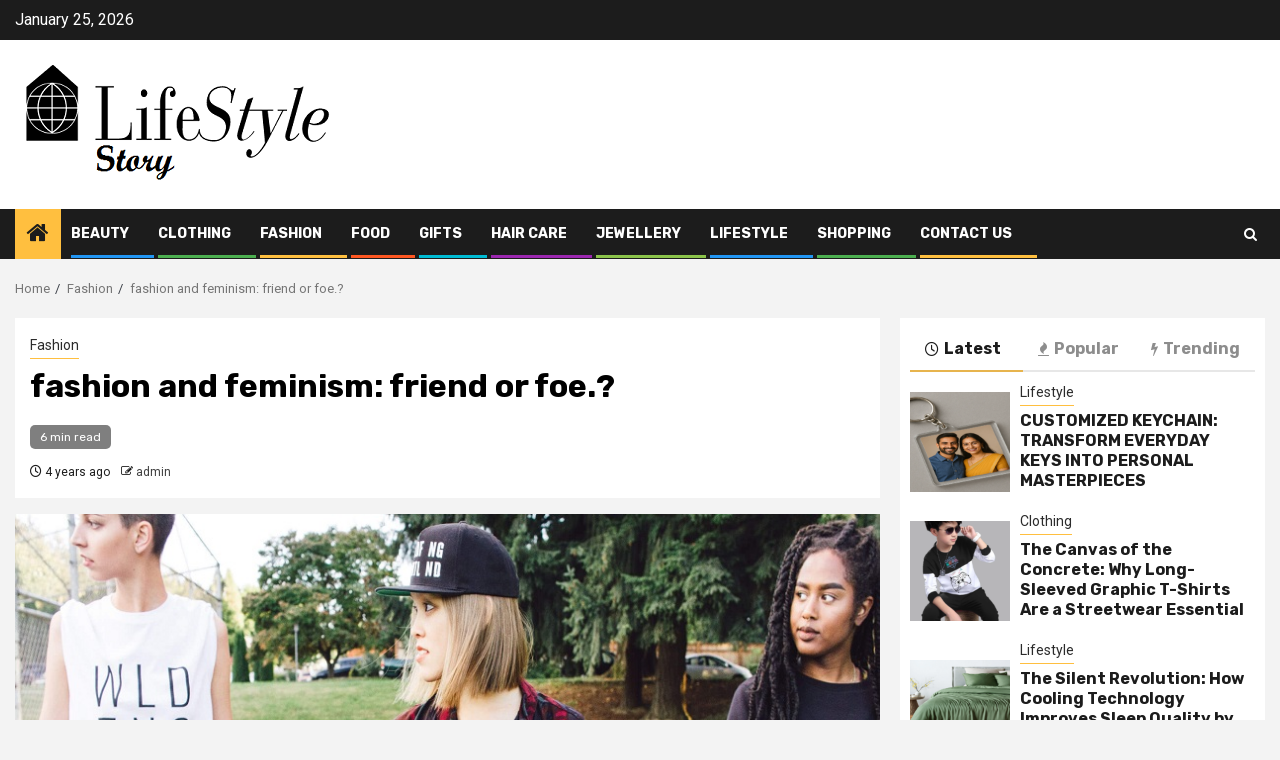

--- FILE ---
content_type: text/html; charset=UTF-8
request_url: https://mylifestylestory.com/fashion-and-feminism-friend-or-foe/
body_size: 18570
content:
    <!doctype html>
<html lang="en-US">
    <head>
        <meta charset="UTF-8">
        <meta name="viewport" content="width=device-width, initial-scale=1">
        <link rel="profile" href="https://gmpg.org/xfn/11">
<script async src="https://pagead2.googlesyndication.com/pagead/js/adsbygoogle.js?client=ca-pub-8288407026647732"
     crossorigin="anonymous"></script>
        <title>FASHION AND FEMINISM: FRIEND OR FOE.? | Mylifestylestory.com</title>
    <style>
        #wpadminbar #wp-admin-bar-p404_free_top_button .ab-icon:before {
            content: "\f103";
            color:red;
            top: 2px;
        }
    </style>
    <meta name='robots' content='max-image-preview:large' />

<!-- All In One SEO Pack 3.7.1[379,439] -->
<meta name="description"  content="Because fashion is a sign of identity, movements and communities have decided to use it to stand out: goths, punks, hippies... They carry their political demands and their values ​​on them like banners." />

<script type="application/ld+json" class="aioseop-schema">{"@context":"https://schema.org","@graph":[{"@type":"Organization","@id":"https://mylifestylestory.com/#organization","url":"https://mylifestylestory.com/","name":"My Blog","sameAs":[],"logo":{"@type":"ImageObject","@id":"https://mylifestylestory.com/#logo","url":"https://mylifestylestory.com/wp-content/uploads/2022/06/cropped-mylifestylestory.png","caption":""},"image":{"@id":"https://mylifestylestory.com/#logo"}},{"@type":"WebSite","@id":"https://mylifestylestory.com/#website","url":"https://mylifestylestory.com/","name":"My Blog","publisher":{"@id":"https://mylifestylestory.com/#organization"},"potentialAction":{"@type":"SearchAction","target":"https://mylifestylestory.com/?s={search_term_string}","query-input":"required name=search_term_string"}},{"@type":"WebPage","@id":"https://mylifestylestory.com/fashion-and-feminism-friend-or-foe/#webpage","url":"https://mylifestylestory.com/fashion-and-feminism-friend-or-foe/","inLanguage":"en-US","name":"fashion and feminism: friend or foe.?","isPartOf":{"@id":"https://mylifestylestory.com/#website"},"breadcrumb":{"@id":"https://mylifestylestory.com/fashion-and-feminism-friend-or-foe/#breadcrumblist"},"description":"Because fashion is a sign of identity, movements and communities have decided to use it to stand out: goths, punks, hippies... They carry their political demands and their values ​​on them like banners.","image":{"@type":"ImageObject","@id":"https://mylifestylestory.com/fashion-and-feminism-friend-or-foe/#primaryimage","url":"https://mylifestylestory.com/wp-content/uploads/2022/06/FASHION-AND-FEMINISM.jpg","width":875,"height":561},"primaryImageOfPage":{"@id":"https://mylifestylestory.com/fashion-and-feminism-friend-or-foe/#primaryimage"},"datePublished":"2022-06-05T12:23:38+00:00","dateModified":"2022-06-29T11:05:51+00:00"},{"@type":"Article","@id":"https://mylifestylestory.com/fashion-and-feminism-friend-or-foe/#article","isPartOf":{"@id":"https://mylifestylestory.com/fashion-and-feminism-friend-or-foe/#webpage"},"author":{"@id":"https://mylifestylestory.com/author/admin/#author"},"headline":"fashion and feminism: friend or foe.?","datePublished":"2022-06-05T12:23:38+00:00","dateModified":"2022-06-29T11:05:51+00:00","commentCount":0,"mainEntityOfPage":{"@id":"https://mylifestylestory.com/fashion-and-feminism-friend-or-foe/#webpage"},"publisher":{"@id":"https://mylifestylestory.com/#organization"},"articleSection":"Fashion","image":{"@type":"ImageObject","@id":"https://mylifestylestory.com/fashion-and-feminism-friend-or-foe/#primaryimage","url":"https://mylifestylestory.com/wp-content/uploads/2022/06/FASHION-AND-FEMINISM.jpg","width":875,"height":561}},{"@type":"Person","@id":"https://mylifestylestory.com/author/admin/#author","name":"admin","sameAs":[],"image":{"@type":"ImageObject","@id":"https://mylifestylestory.com/#personlogo","url":"https://secure.gravatar.com/avatar/1fbf174bbd445bed70bc1e47757e9607?s=96&d=mm&r=g","width":96,"height":96,"caption":"admin"}},{"@type":"BreadcrumbList","@id":"https://mylifestylestory.com/fashion-and-feminism-friend-or-foe/#breadcrumblist","itemListElement":[{"@type":"ListItem","position":1,"item":{"@type":"WebPage","@id":"https://mylifestylestory.com/","url":"https://mylifestylestory.com/","name":"Findout latest lifestyle and Fashion and Shopping News and Stories | Mylifestylestory.com"}},{"@type":"ListItem","position":2,"item":{"@type":"WebPage","@id":"https://mylifestylestory.com/fashion-and-feminism-friend-or-foe/","url":"https://mylifestylestory.com/fashion-and-feminism-friend-or-foe/","name":"fashion and feminism: friend or foe.?"}}]}]}</script>
<link rel="canonical" href="https://mylifestylestory.com/fashion-and-feminism-friend-or-foe/" />
<!-- All In One SEO Pack -->
<link rel='dns-prefetch' href='//fonts.googleapis.com' />
<link rel="alternate" type="application/rss+xml" title="My Blog &raquo; Feed" href="https://mylifestylestory.com/feed/" />
<link rel="alternate" type="application/rss+xml" title="My Blog &raquo; Comments Feed" href="https://mylifestylestory.com/comments/feed/" />
<link rel="alternate" type="application/rss+xml" title="My Blog &raquo; fashion and feminism: friend or foe.? Comments Feed" href="https://mylifestylestory.com/fashion-and-feminism-friend-or-foe/feed/" />
<script type="text/javascript">
/* <![CDATA[ */
window._wpemojiSettings = {"baseUrl":"https:\/\/s.w.org\/images\/core\/emoji\/15.0.3\/72x72\/","ext":".png","svgUrl":"https:\/\/s.w.org\/images\/core\/emoji\/15.0.3\/svg\/","svgExt":".svg","source":{"concatemoji":"https:\/\/mylifestylestory.com\/wp-includes\/js\/wp-emoji-release.min.js?ver=6.6.4"}};
/*! This file is auto-generated */
!function(i,n){var o,s,e;function c(e){try{var t={supportTests:e,timestamp:(new Date).valueOf()};sessionStorage.setItem(o,JSON.stringify(t))}catch(e){}}function p(e,t,n){e.clearRect(0,0,e.canvas.width,e.canvas.height),e.fillText(t,0,0);var t=new Uint32Array(e.getImageData(0,0,e.canvas.width,e.canvas.height).data),r=(e.clearRect(0,0,e.canvas.width,e.canvas.height),e.fillText(n,0,0),new Uint32Array(e.getImageData(0,0,e.canvas.width,e.canvas.height).data));return t.every(function(e,t){return e===r[t]})}function u(e,t,n){switch(t){case"flag":return n(e,"\ud83c\udff3\ufe0f\u200d\u26a7\ufe0f","\ud83c\udff3\ufe0f\u200b\u26a7\ufe0f")?!1:!n(e,"\ud83c\uddfa\ud83c\uddf3","\ud83c\uddfa\u200b\ud83c\uddf3")&&!n(e,"\ud83c\udff4\udb40\udc67\udb40\udc62\udb40\udc65\udb40\udc6e\udb40\udc67\udb40\udc7f","\ud83c\udff4\u200b\udb40\udc67\u200b\udb40\udc62\u200b\udb40\udc65\u200b\udb40\udc6e\u200b\udb40\udc67\u200b\udb40\udc7f");case"emoji":return!n(e,"\ud83d\udc26\u200d\u2b1b","\ud83d\udc26\u200b\u2b1b")}return!1}function f(e,t,n){var r="undefined"!=typeof WorkerGlobalScope&&self instanceof WorkerGlobalScope?new OffscreenCanvas(300,150):i.createElement("canvas"),a=r.getContext("2d",{willReadFrequently:!0}),o=(a.textBaseline="top",a.font="600 32px Arial",{});return e.forEach(function(e){o[e]=t(a,e,n)}),o}function t(e){var t=i.createElement("script");t.src=e,t.defer=!0,i.head.appendChild(t)}"undefined"!=typeof Promise&&(o="wpEmojiSettingsSupports",s=["flag","emoji"],n.supports={everything:!0,everythingExceptFlag:!0},e=new Promise(function(e){i.addEventListener("DOMContentLoaded",e,{once:!0})}),new Promise(function(t){var n=function(){try{var e=JSON.parse(sessionStorage.getItem(o));if("object"==typeof e&&"number"==typeof e.timestamp&&(new Date).valueOf()<e.timestamp+604800&&"object"==typeof e.supportTests)return e.supportTests}catch(e){}return null}();if(!n){if("undefined"!=typeof Worker&&"undefined"!=typeof OffscreenCanvas&&"undefined"!=typeof URL&&URL.createObjectURL&&"undefined"!=typeof Blob)try{var e="postMessage("+f.toString()+"("+[JSON.stringify(s),u.toString(),p.toString()].join(",")+"));",r=new Blob([e],{type:"text/javascript"}),a=new Worker(URL.createObjectURL(r),{name:"wpTestEmojiSupports"});return void(a.onmessage=function(e){c(n=e.data),a.terminate(),t(n)})}catch(e){}c(n=f(s,u,p))}t(n)}).then(function(e){for(var t in e)n.supports[t]=e[t],n.supports.everything=n.supports.everything&&n.supports[t],"flag"!==t&&(n.supports.everythingExceptFlag=n.supports.everythingExceptFlag&&n.supports[t]);n.supports.everythingExceptFlag=n.supports.everythingExceptFlag&&!n.supports.flag,n.DOMReady=!1,n.readyCallback=function(){n.DOMReady=!0}}).then(function(){return e}).then(function(){var e;n.supports.everything||(n.readyCallback(),(e=n.source||{}).concatemoji?t(e.concatemoji):e.wpemoji&&e.twemoji&&(t(e.twemoji),t(e.wpemoji)))}))}((window,document),window._wpemojiSettings);
/* ]]> */
</script>
		<style type="text/css">
			.epvc-eye {
				margin-right: 3px;
				width: 13px;
				display: inline-block;
				height: 13px;
				border: solid 1px #000;
				border-radius:  75% 15%;
				position: relative;
				transform: rotate(45deg);
			}
			.epvc-eye:before {
				content: '';
				display: block;
				position: absolute;
				width: 5px;
				height: 5px;
				border: solid 1px #000;
				border-radius: 50%;
				left: 3px;
				top: 3px;
			}
		</style>
	<style id='wp-emoji-styles-inline-css' type='text/css'>

	img.wp-smiley, img.emoji {
		display: inline !important;
		border: none !important;
		box-shadow: none !important;
		height: 1em !important;
		width: 1em !important;
		margin: 0 0.07em !important;
		vertical-align: -0.1em !important;
		background: none !important;
		padding: 0 !important;
	}
</style>
<link rel='stylesheet' id='wp-block-library-css' href='https://mylifestylestory.com/wp-includes/css/dist/block-library/style.min.css?ver=6.6.4' type='text/css' media='all' />
<style id='wp-block-library-theme-inline-css' type='text/css'>
.wp-block-audio :where(figcaption){color:#555;font-size:13px;text-align:center}.is-dark-theme .wp-block-audio :where(figcaption){color:#ffffffa6}.wp-block-audio{margin:0 0 1em}.wp-block-code{border:1px solid #ccc;border-radius:4px;font-family:Menlo,Consolas,monaco,monospace;padding:.8em 1em}.wp-block-embed :where(figcaption){color:#555;font-size:13px;text-align:center}.is-dark-theme .wp-block-embed :where(figcaption){color:#ffffffa6}.wp-block-embed{margin:0 0 1em}.blocks-gallery-caption{color:#555;font-size:13px;text-align:center}.is-dark-theme .blocks-gallery-caption{color:#ffffffa6}:root :where(.wp-block-image figcaption){color:#555;font-size:13px;text-align:center}.is-dark-theme :root :where(.wp-block-image figcaption){color:#ffffffa6}.wp-block-image{margin:0 0 1em}.wp-block-pullquote{border-bottom:4px solid;border-top:4px solid;color:currentColor;margin-bottom:1.75em}.wp-block-pullquote cite,.wp-block-pullquote footer,.wp-block-pullquote__citation{color:currentColor;font-size:.8125em;font-style:normal;text-transform:uppercase}.wp-block-quote{border-left:.25em solid;margin:0 0 1.75em;padding-left:1em}.wp-block-quote cite,.wp-block-quote footer{color:currentColor;font-size:.8125em;font-style:normal;position:relative}.wp-block-quote.has-text-align-right{border-left:none;border-right:.25em solid;padding-left:0;padding-right:1em}.wp-block-quote.has-text-align-center{border:none;padding-left:0}.wp-block-quote.is-large,.wp-block-quote.is-style-large,.wp-block-quote.is-style-plain{border:none}.wp-block-search .wp-block-search__label{font-weight:700}.wp-block-search__button{border:1px solid #ccc;padding:.375em .625em}:where(.wp-block-group.has-background){padding:1.25em 2.375em}.wp-block-separator.has-css-opacity{opacity:.4}.wp-block-separator{border:none;border-bottom:2px solid;margin-left:auto;margin-right:auto}.wp-block-separator.has-alpha-channel-opacity{opacity:1}.wp-block-separator:not(.is-style-wide):not(.is-style-dots){width:100px}.wp-block-separator.has-background:not(.is-style-dots){border-bottom:none;height:1px}.wp-block-separator.has-background:not(.is-style-wide):not(.is-style-dots){height:2px}.wp-block-table{margin:0 0 1em}.wp-block-table td,.wp-block-table th{word-break:normal}.wp-block-table :where(figcaption){color:#555;font-size:13px;text-align:center}.is-dark-theme .wp-block-table :where(figcaption){color:#ffffffa6}.wp-block-video :where(figcaption){color:#555;font-size:13px;text-align:center}.is-dark-theme .wp-block-video :where(figcaption){color:#ffffffa6}.wp-block-video{margin:0 0 1em}:root :where(.wp-block-template-part.has-background){margin-bottom:0;margin-top:0;padding:1.25em 2.375em}
</style>
<style id='classic-theme-styles-inline-css' type='text/css'>
/*! This file is auto-generated */
.wp-block-button__link{color:#fff;background-color:#32373c;border-radius:9999px;box-shadow:none;text-decoration:none;padding:calc(.667em + 2px) calc(1.333em + 2px);font-size:1.125em}.wp-block-file__button{background:#32373c;color:#fff;text-decoration:none}
</style>
<style id='global-styles-inline-css' type='text/css'>
:root{--wp--preset--aspect-ratio--square: 1;--wp--preset--aspect-ratio--4-3: 4/3;--wp--preset--aspect-ratio--3-4: 3/4;--wp--preset--aspect-ratio--3-2: 3/2;--wp--preset--aspect-ratio--2-3: 2/3;--wp--preset--aspect-ratio--16-9: 16/9;--wp--preset--aspect-ratio--9-16: 9/16;--wp--preset--color--black: #000000;--wp--preset--color--cyan-bluish-gray: #abb8c3;--wp--preset--color--white: #ffffff;--wp--preset--color--pale-pink: #f78da7;--wp--preset--color--vivid-red: #cf2e2e;--wp--preset--color--luminous-vivid-orange: #ff6900;--wp--preset--color--luminous-vivid-amber: #fcb900;--wp--preset--color--light-green-cyan: #7bdcb5;--wp--preset--color--vivid-green-cyan: #00d084;--wp--preset--color--pale-cyan-blue: #8ed1fc;--wp--preset--color--vivid-cyan-blue: #0693e3;--wp--preset--color--vivid-purple: #9b51e0;--wp--preset--gradient--vivid-cyan-blue-to-vivid-purple: linear-gradient(135deg,rgba(6,147,227,1) 0%,rgb(155,81,224) 100%);--wp--preset--gradient--light-green-cyan-to-vivid-green-cyan: linear-gradient(135deg,rgb(122,220,180) 0%,rgb(0,208,130) 100%);--wp--preset--gradient--luminous-vivid-amber-to-luminous-vivid-orange: linear-gradient(135deg,rgba(252,185,0,1) 0%,rgba(255,105,0,1) 100%);--wp--preset--gradient--luminous-vivid-orange-to-vivid-red: linear-gradient(135deg,rgba(255,105,0,1) 0%,rgb(207,46,46) 100%);--wp--preset--gradient--very-light-gray-to-cyan-bluish-gray: linear-gradient(135deg,rgb(238,238,238) 0%,rgb(169,184,195) 100%);--wp--preset--gradient--cool-to-warm-spectrum: linear-gradient(135deg,rgb(74,234,220) 0%,rgb(151,120,209) 20%,rgb(207,42,186) 40%,rgb(238,44,130) 60%,rgb(251,105,98) 80%,rgb(254,248,76) 100%);--wp--preset--gradient--blush-light-purple: linear-gradient(135deg,rgb(255,206,236) 0%,rgb(152,150,240) 100%);--wp--preset--gradient--blush-bordeaux: linear-gradient(135deg,rgb(254,205,165) 0%,rgb(254,45,45) 50%,rgb(107,0,62) 100%);--wp--preset--gradient--luminous-dusk: linear-gradient(135deg,rgb(255,203,112) 0%,rgb(199,81,192) 50%,rgb(65,88,208) 100%);--wp--preset--gradient--pale-ocean: linear-gradient(135deg,rgb(255,245,203) 0%,rgb(182,227,212) 50%,rgb(51,167,181) 100%);--wp--preset--gradient--electric-grass: linear-gradient(135deg,rgb(202,248,128) 0%,rgb(113,206,126) 100%);--wp--preset--gradient--midnight: linear-gradient(135deg,rgb(2,3,129) 0%,rgb(40,116,252) 100%);--wp--preset--font-size--small: 13px;--wp--preset--font-size--medium: 20px;--wp--preset--font-size--large: 36px;--wp--preset--font-size--x-large: 42px;--wp--preset--spacing--20: 0.44rem;--wp--preset--spacing--30: 0.67rem;--wp--preset--spacing--40: 1rem;--wp--preset--spacing--50: 1.5rem;--wp--preset--spacing--60: 2.25rem;--wp--preset--spacing--70: 3.38rem;--wp--preset--spacing--80: 5.06rem;--wp--preset--shadow--natural: 6px 6px 9px rgba(0, 0, 0, 0.2);--wp--preset--shadow--deep: 12px 12px 50px rgba(0, 0, 0, 0.4);--wp--preset--shadow--sharp: 6px 6px 0px rgba(0, 0, 0, 0.2);--wp--preset--shadow--outlined: 6px 6px 0px -3px rgba(255, 255, 255, 1), 6px 6px rgba(0, 0, 0, 1);--wp--preset--shadow--crisp: 6px 6px 0px rgba(0, 0, 0, 1);}:root :where(.is-layout-flow) > :first-child{margin-block-start: 0;}:root :where(.is-layout-flow) > :last-child{margin-block-end: 0;}:root :where(.is-layout-flow) > *{margin-block-start: 24px;margin-block-end: 0;}:root :where(.is-layout-constrained) > :first-child{margin-block-start: 0;}:root :where(.is-layout-constrained) > :last-child{margin-block-end: 0;}:root :where(.is-layout-constrained) > *{margin-block-start: 24px;margin-block-end: 0;}:root :where(.is-layout-flex){gap: 24px;}:root :where(.is-layout-grid){gap: 24px;}body .is-layout-flex{display: flex;}.is-layout-flex{flex-wrap: wrap;align-items: center;}.is-layout-flex > :is(*, div){margin: 0;}body .is-layout-grid{display: grid;}.is-layout-grid > :is(*, div){margin: 0;}.has-black-color{color: var(--wp--preset--color--black) !important;}.has-cyan-bluish-gray-color{color: var(--wp--preset--color--cyan-bluish-gray) !important;}.has-white-color{color: var(--wp--preset--color--white) !important;}.has-pale-pink-color{color: var(--wp--preset--color--pale-pink) !important;}.has-vivid-red-color{color: var(--wp--preset--color--vivid-red) !important;}.has-luminous-vivid-orange-color{color: var(--wp--preset--color--luminous-vivid-orange) !important;}.has-luminous-vivid-amber-color{color: var(--wp--preset--color--luminous-vivid-amber) !important;}.has-light-green-cyan-color{color: var(--wp--preset--color--light-green-cyan) !important;}.has-vivid-green-cyan-color{color: var(--wp--preset--color--vivid-green-cyan) !important;}.has-pale-cyan-blue-color{color: var(--wp--preset--color--pale-cyan-blue) !important;}.has-vivid-cyan-blue-color{color: var(--wp--preset--color--vivid-cyan-blue) !important;}.has-vivid-purple-color{color: var(--wp--preset--color--vivid-purple) !important;}.has-black-background-color{background-color: var(--wp--preset--color--black) !important;}.has-cyan-bluish-gray-background-color{background-color: var(--wp--preset--color--cyan-bluish-gray) !important;}.has-white-background-color{background-color: var(--wp--preset--color--white) !important;}.has-pale-pink-background-color{background-color: var(--wp--preset--color--pale-pink) !important;}.has-vivid-red-background-color{background-color: var(--wp--preset--color--vivid-red) !important;}.has-luminous-vivid-orange-background-color{background-color: var(--wp--preset--color--luminous-vivid-orange) !important;}.has-luminous-vivid-amber-background-color{background-color: var(--wp--preset--color--luminous-vivid-amber) !important;}.has-light-green-cyan-background-color{background-color: var(--wp--preset--color--light-green-cyan) !important;}.has-vivid-green-cyan-background-color{background-color: var(--wp--preset--color--vivid-green-cyan) !important;}.has-pale-cyan-blue-background-color{background-color: var(--wp--preset--color--pale-cyan-blue) !important;}.has-vivid-cyan-blue-background-color{background-color: var(--wp--preset--color--vivid-cyan-blue) !important;}.has-vivid-purple-background-color{background-color: var(--wp--preset--color--vivid-purple) !important;}.has-black-border-color{border-color: var(--wp--preset--color--black) !important;}.has-cyan-bluish-gray-border-color{border-color: var(--wp--preset--color--cyan-bluish-gray) !important;}.has-white-border-color{border-color: var(--wp--preset--color--white) !important;}.has-pale-pink-border-color{border-color: var(--wp--preset--color--pale-pink) !important;}.has-vivid-red-border-color{border-color: var(--wp--preset--color--vivid-red) !important;}.has-luminous-vivid-orange-border-color{border-color: var(--wp--preset--color--luminous-vivid-orange) !important;}.has-luminous-vivid-amber-border-color{border-color: var(--wp--preset--color--luminous-vivid-amber) !important;}.has-light-green-cyan-border-color{border-color: var(--wp--preset--color--light-green-cyan) !important;}.has-vivid-green-cyan-border-color{border-color: var(--wp--preset--color--vivid-green-cyan) !important;}.has-pale-cyan-blue-border-color{border-color: var(--wp--preset--color--pale-cyan-blue) !important;}.has-vivid-cyan-blue-border-color{border-color: var(--wp--preset--color--vivid-cyan-blue) !important;}.has-vivid-purple-border-color{border-color: var(--wp--preset--color--vivid-purple) !important;}.has-vivid-cyan-blue-to-vivid-purple-gradient-background{background: var(--wp--preset--gradient--vivid-cyan-blue-to-vivid-purple) !important;}.has-light-green-cyan-to-vivid-green-cyan-gradient-background{background: var(--wp--preset--gradient--light-green-cyan-to-vivid-green-cyan) !important;}.has-luminous-vivid-amber-to-luminous-vivid-orange-gradient-background{background: var(--wp--preset--gradient--luminous-vivid-amber-to-luminous-vivid-orange) !important;}.has-luminous-vivid-orange-to-vivid-red-gradient-background{background: var(--wp--preset--gradient--luminous-vivid-orange-to-vivid-red) !important;}.has-very-light-gray-to-cyan-bluish-gray-gradient-background{background: var(--wp--preset--gradient--very-light-gray-to-cyan-bluish-gray) !important;}.has-cool-to-warm-spectrum-gradient-background{background: var(--wp--preset--gradient--cool-to-warm-spectrum) !important;}.has-blush-light-purple-gradient-background{background: var(--wp--preset--gradient--blush-light-purple) !important;}.has-blush-bordeaux-gradient-background{background: var(--wp--preset--gradient--blush-bordeaux) !important;}.has-luminous-dusk-gradient-background{background: var(--wp--preset--gradient--luminous-dusk) !important;}.has-pale-ocean-gradient-background{background: var(--wp--preset--gradient--pale-ocean) !important;}.has-electric-grass-gradient-background{background: var(--wp--preset--gradient--electric-grass) !important;}.has-midnight-gradient-background{background: var(--wp--preset--gradient--midnight) !important;}.has-small-font-size{font-size: var(--wp--preset--font-size--small) !important;}.has-medium-font-size{font-size: var(--wp--preset--font-size--medium) !important;}.has-large-font-size{font-size: var(--wp--preset--font-size--large) !important;}.has-x-large-font-size{font-size: var(--wp--preset--font-size--x-large) !important;}
:root :where(.wp-block-pullquote){font-size: 1.5em;line-height: 1.6;}
</style>
<link rel='stylesheet' id='aft-icons-css' href='https://mylifestylestory.com/wp-content/themes/newsphere/assets/icons/style.css?ver=6.6.4' type='text/css' media='all' />
<link rel='stylesheet' id='bootstrap-css' href='https://mylifestylestory.com/wp-content/themes/newsphere/assets/bootstrap/css/bootstrap.min.css?ver=6.6.4' type='text/css' media='all' />
<link rel='stylesheet' id='swiper-slider-css' href='https://mylifestylestory.com/wp-content/themes/newsphere/assets/swiper/css/swiper.min.css?ver=6.6.4' type='text/css' media='all' />
<link rel='stylesheet' id='sidr-css' href='https://mylifestylestory.com/wp-content/themes/newsphere/assets/sidr/css/sidr.bare.css?ver=6.6.4' type='text/css' media='all' />
<link rel='stylesheet' id='magnific-popup-css' href='https://mylifestylestory.com/wp-content/themes/newsphere/assets/magnific-popup/magnific-popup.css?ver=6.6.4' type='text/css' media='all' />
<link rel='stylesheet' id='newsphere-google-fonts-css' href='https://fonts.googleapis.com/css?family=Roboto:400,500,700|Rubik:400,500,700&#038;subset=latin,latin-ext' type='text/css' media='all' />
<link rel='stylesheet' id='newsphere-style-css' href='https://mylifestylestory.com/wp-content/themes/newsphere/style.css?ver=3.3.5' type='text/css' media='all' />
<script type="text/javascript" src="https://mylifestylestory.com/wp-includes/js/jquery/jquery.min.js?ver=3.7.1" id="jquery-core-js"></script>
<script type="text/javascript" src="https://mylifestylestory.com/wp-includes/js/jquery/jquery-migrate.min.js?ver=3.4.1" id="jquery-migrate-js"></script>
<link rel="https://api.w.org/" href="https://mylifestylestory.com/wp-json/" /><link rel="alternate" title="JSON" type="application/json" href="https://mylifestylestory.com/wp-json/wp/v2/posts/16" /><link rel="EditURI" type="application/rsd+xml" title="RSD" href="https://mylifestylestory.com/xmlrpc.php?rsd" />
<meta name="generator" content="WordPress 6.6.4" />
<link rel='shortlink' href='https://mylifestylestory.com/?p=16' />
<link rel="alternate" title="oEmbed (JSON)" type="application/json+oembed" href="https://mylifestylestory.com/wp-json/oembed/1.0/embed?url=https%3A%2F%2Fmylifestylestory.com%2Ffashion-and-feminism-friend-or-foe%2F" />
<link rel="alternate" title="oEmbed (XML)" type="text/xml+oembed" href="https://mylifestylestory.com/wp-json/oembed/1.0/embed?url=https%3A%2F%2Fmylifestylestory.com%2Ffashion-and-feminism-friend-or-foe%2F&#038;format=xml" />
<!-- MagenetMonetization V: 1.0.29.2--><!-- MagenetMonetization 1 --><!-- MagenetMonetization 1.1 --><link rel="pingback" href="https://mylifestylestory.com/xmlrpc.php">        <style type="text/css">
                        body .header-style1 .top-header.data-bg:before,
            body .header-style1 .main-header.data-bg:before {
                background: rgba(0, 0, 0, 0);
            }

                        .site-title,
            .site-description {
                position: absolute;
                clip: rect(1px, 1px, 1px, 1px);
                display: none;
            }

            
            
            .elementor-default .elementor-section.elementor-section-full_width > .elementor-container,
            .elementor-default .elementor-section.elementor-section-boxed > .elementor-container,
            .elementor-page .elementor-section.elementor-section-full_width > .elementor-container,
            .elementor-page .elementor-section.elementor-section-boxed > .elementor-container{
                max-width: 1300px;
            }

            .container-wrapper .elementor {
                max-width: 100%;
            }

            .align-content-left .elementor-section-stretched,
            .align-content-right .elementor-section-stretched {
                max-width: 100%;
                left: 0 !important;
            }
        

        </style>
        <link rel="icon" href="https://mylifestylestory.com/wp-content/uploads/2022/06/cropped-mylifestylestory-1-32x32.png" sizes="32x32" />
<link rel="icon" href="https://mylifestylestory.com/wp-content/uploads/2022/06/cropped-mylifestylestory-1-192x192.png" sizes="192x192" />
<link rel="apple-touch-icon" href="https://mylifestylestory.com/wp-content/uploads/2022/06/cropped-mylifestylestory-1-180x180.png" />
<meta name="msapplication-TileImage" content="https://mylifestylestory.com/wp-content/uploads/2022/06/cropped-mylifestylestory-1-270x270.png" />
		<meta name="adxom-verification" content="1gnitsoptseugdiap31669e4484422e94590e2244844e">

    </head>

<body class="post-template-default single single-post postid-16 single-format-standard wp-custom-logo wp-embed-responsive aft-default-mode aft-sticky-sidebar aft-hide-comment-count-in-list aft-hide-minutes-read-in-list aft-hide-date-author-in-list default-content-layout single-content-mode-default align-content-left">
    
    <div id="af-preloader">
        <div class="af-preloader-wrap">
            <div class="af-sp af-sp-wave">
            </div>
        </div>
    </div>

<div id="page" class="site">
    <a class="skip-link screen-reader-text" href="#content">Skip to content</a>


        <header id="masthead" class="header-style1 header-layout-1">

                <div class="top-header">
        <div class="container-wrapper">
            <div class="top-bar-flex">
                <div class="top-bar-left col-2">

                    
                    <div class="date-bar-left">
                                                    <span class="topbar-date">
                                        January 25, 2026                                    </span>

                                            </div>
                </div>

                <div class="top-bar-right col-2">
  						<span class="aft-small-social-menu">
  							  						</span>
                </div>
            </div>
        </div>

    </div>
<div class="main-header data-bg" data-background="https://mylifestylestory.com/wp-content/uploads/2022/06/cropped-white.jpg">
    <div class="container-wrapper">
        <div class="af-container-row af-flex-container">
            <div class="col-3 float-l pad">
                <div class="logo-brand">
                    <div class="site-branding">
                        <a href="https://mylifestylestory.com/" class="custom-logo-link" rel="home"><img width="380" height="119" src="https://mylifestylestory.com/wp-content/uploads/2022/06/cropped-mylifestylestory.png" class="custom-logo" alt="My Blog" decoding="async" srcset="https://mylifestylestory.com/wp-content/uploads/2022/06/cropped-mylifestylestory.png 380w, https://mylifestylestory.com/wp-content/uploads/2022/06/cropped-mylifestylestory-300x94.png 300w" sizes="(max-width: 380px) 100vw, 380px" /></a>                            <p class="site-title font-family-1">
                                <a href="https://mylifestylestory.com/"
                                   rel="home">My Blog</a>
                            </p>
                        
                                                    <p class="site-description">My WordPress Blog</p>
                                            </div>
                </div>
            </div>
            <div class="col-66 float-l pad">
                            </div>
        </div>
    </div>

</div>

            <div class="header-menu-part">
                <div id="main-navigation-bar" class="bottom-bar">
                    <div class="navigation-section-wrapper">
                        <div class="container-wrapper">
                            <div class="header-middle-part">
                                <div class="navigation-container">
                                    <nav class="main-navigation clearfix">
                                                                                <span class="aft-home-icon">
                                                                                    <a href="https://mylifestylestory.com">
                                            <i class="fa fa-home" aria-hidden="true"></i>
                                        </a>
                                    </span>
                                                                                <div class="aft-dynamic-navigation-elements">
                                            <button class="toggle-menu" aria-controls="primary-menu" aria-expanded="false">
                                            <span class="screen-reader-text">
                                                Primary Menu                                            </span>
                                                <i class="ham"></i>
                                            </button>


                                            <div class="menu main-menu menu-desktop show-menu-border"><ul id="primary-menu" class="menu"><li id="menu-item-50" class="menu-item menu-item-type-taxonomy menu-item-object-category menu-item-50"><a href="https://mylifestylestory.com/category/beauty/">Beauty</a></li>
<li id="menu-item-51" class="menu-item menu-item-type-taxonomy menu-item-object-category menu-item-51"><a href="https://mylifestylestory.com/category/clothing/">Clothing</a></li>
<li id="menu-item-52" class="menu-item menu-item-type-taxonomy menu-item-object-category current-post-ancestor current-menu-parent current-post-parent menu-item-52"><a href="https://mylifestylestory.com/category/fashion/">Fashion</a></li>
<li id="menu-item-53" class="menu-item menu-item-type-taxonomy menu-item-object-category menu-item-53"><a href="https://mylifestylestory.com/category/food/">Food</a></li>
<li id="menu-item-54" class="menu-item menu-item-type-taxonomy menu-item-object-category menu-item-54"><a href="https://mylifestylestory.com/category/gifts/">Gifts</a></li>
<li id="menu-item-55" class="menu-item menu-item-type-taxonomy menu-item-object-category menu-item-55"><a href="https://mylifestylestory.com/category/hair-care/">Hair Care</a></li>
<li id="menu-item-56" class="menu-item menu-item-type-taxonomy menu-item-object-category menu-item-56"><a href="https://mylifestylestory.com/category/jewellery/">Jewellery</a></li>
<li id="menu-item-57" class="menu-item menu-item-type-taxonomy menu-item-object-category menu-item-57"><a href="https://mylifestylestory.com/category/lifestyle/">Lifestyle</a></li>
<li id="menu-item-58" class="menu-item menu-item-type-taxonomy menu-item-object-category menu-item-58"><a href="https://mylifestylestory.com/category/shopping/">Shopping</a></li>
<li id="menu-item-141" class="menu-item menu-item-type-post_type menu-item-object-page menu-item-141"><a href="https://mylifestylestory.com/contact-us/">Contact Us</a></li>
</ul></div>                                        </div>

                                    </nav>
                                </div>
                            </div>
                            <div class="header-right-part">

                                                                <div class="af-search-wrap">
                                    <div class="search-overlay">
                                        <a href="#" title="Search" class="search-icon">
                                            <i class="fa fa-search"></i>
                                        </a>
                                        <div class="af-search-form">
                                            <form role="search" method="get" class="search-form" action="https://mylifestylestory.com/">
				<label>
					<span class="screen-reader-text">Search for:</span>
					<input type="search" class="search-field" placeholder="Search &hellip;" value="" name="s" />
				</label>
				<input type="submit" class="search-submit" value="Search" />
			</form>                                        </div>
                                    </div>
                                </div>
                            </div>
                        </div>
                    </div>
                </div>
            </div>
        </header>

        <!-- end slider-section -->
        
            <div class="af-breadcrumbs-wrapper container-wrapper">
            <div class="af-breadcrumbs font-family-1 color-pad">
                <div role="navigation" aria-label="Breadcrumbs" class="breadcrumb-trail breadcrumbs" itemprop="breadcrumb"><ul class="trail-items" itemscope itemtype="http://schema.org/BreadcrumbList"><meta name="numberOfItems" content="3" /><meta name="itemListOrder" content="Ascending" /><li itemprop="itemListElement" itemscope itemtype="http://schema.org/ListItem" class="trail-item trail-begin"><a href="https://mylifestylestory.com/" rel="home" itemprop="item"><span itemprop="name">Home</span></a><meta itemprop="position" content="1" /></li><li itemprop="itemListElement" itemscope itemtype="http://schema.org/ListItem" class="trail-item"><a href="https://mylifestylestory.com/category/fashion/" itemprop="item"><span itemprop="name">Fashion</span></a><meta itemprop="position" content="2" /></li><li itemprop="itemListElement" itemscope itemtype="http://schema.org/ListItem" class="trail-item trail-end"><a href="https://mylifestylestory.com/fashion-and-feminism-friend-or-foe/" itemprop="item"><span itemprop="name">fashion and feminism: friend or foe.?</span></a><meta itemprop="position" content="3" /></li></ul></div>            </div>
        </div>
            <div id="content" class="container-wrapper">
        <div id="primary" class="content-area">
            <main id="main" class="site-main">
                                    <article id="post-16" class="af-single-article post-16 post type-post status-publish format-standard has-post-thumbnail hentry category-fashion">
                        <div class="entry-content-wrap read-single">
                                    <header class="entry-header pos-rel ">
            <div class="read-details marg-btm-lr">
                <div class="entry-header-details">
                                            <div class="figure-categories figure-categories-bg">
                            <ul class="cat-links"><li class="meta-category">
                             <a class="newsphere-categories category-color-1" href="https://mylifestylestory.com/category/fashion/" alt="View all posts in Fashion"> 
                                 Fashion
                             </a>
                        </li></ul>                        </div>
                    

                    <h1 class="entry-title">fashion and feminism: friend or foe.?</h1>
                                            <span class="min-read-post-format">
                                                        <span class="min-read">6 min read</span>                        </span>
                        <div class="entry-meta">
                            
            <span class="author-links">

                            <span class="item-metadata posts-date">
                <i class="fa fa-clock-o"></i>
                    4 years ago            </span>
                            
                    <span class="item-metadata posts-author byline">
                    <i class="fa fa-pencil-square-o"></i>
                                    <a href="https://mylifestylestory.com/author/admin/">
                    admin                </a>
               </span>
                
        </span>
                                </div>


                                                            </div>
            </div>

                            <div class="read-img pos-rel">
                                    <div class="post-thumbnail full-width-image">
                    <img width="875" height="561" src="https://mylifestylestory.com/wp-content/uploads/2022/06/FASHION-AND-FEMINISM.jpg" class="attachment-newsphere-featured size-newsphere-featured wp-post-image" alt="fashion and feminism" decoding="async" fetchpriority="high" srcset="https://mylifestylestory.com/wp-content/uploads/2022/06/FASHION-AND-FEMINISM.jpg 875w, https://mylifestylestory.com/wp-content/uploads/2022/06/FASHION-AND-FEMINISM-300x192.jpg 300w, https://mylifestylestory.com/wp-content/uploads/2022/06/FASHION-AND-FEMINISM-768x492.jpg 768w" sizes="(max-width: 875px) 100vw, 875px" />                </div>
            
                            <span class="min-read-post-format">

                                            </span>

                </div>
                    </header><!-- .entry-header -->

        <!-- end slider-section -->
                                    

    <div class="color-pad">
        <div class="entry-content read-details color-tp-pad no-color-pad">
            <div class='epvc-post-count'><span class='epvc-eye'></span>  <span class="epvc-count"> 1,889</span><span class='epvc-label'> Views</span></div><h2 style="text-align: justify;"><strong>The dress, the story of a liberation</strong></h2>
<p style="text-align: justify;">History of the dress.14th century in France, a dark time of famine and war during which fashion was just a bourgeois thing. Coquetry touches all genders and besides, on the make-up side, it is men who are the most addicted! Corsets, petticoats, underwires, fabrics that cover the feet… As for the women, they encase themselves in frilly outfits and are forced into an immobile beauty. Aesthetic codes that evolve for the worse according to the testimony of the surgeon Ambroise Paré who, two centuries later, recounts the autopsy of a court lady. Because fashion had a slender and well-shaped body, it “ had itself tightened so that I found the false ribs (the floating ribs, editor’s note)overlapping one on top of the other which caused her stomach being squeezed not to expand to hold the meat, and after eating and drinking she was forced to throw it away, and the body not being nourished became lean. »</p>
<p style="text-align: justify;">The male short coat is opposed to the female long coat. It&#8217;s the imperceptible difference between the man confronted with work and the woman confronted with the decor, one towards aesthetics, the other towards functionality.</p>
<h2 style="text-align: justify;"><strong>GEORGES VIGARELLO, HISTORIAN</strong></h2>
<p style="text-align: justify;">The Age of Enlightenment, without bringing any real respite to female bodies, offered extravagance to style. During the Regency of Philippe d&#8217;Orléans, ladies wanted to be more desirable and the &#8220;basket dress&#8221; made its appearance.</p>
<h2 style="text-align: justify;"><strong>Basket dress</strong></h2>
<p style="text-align: justify;">If the whalebone corset still imprisons the waist, the baskets bring volume to the hips and above all, reveal the feet (something unthinkable before this time). Moreover, the Encyclopédie of 1765 reveals in its definition the scandal that this outfit caused at the start:</p>
<p style="text-align: justify;">Basket, (Fashion): This garment scandalized in the beginnings: the ministers of the Church looked at it like an encouragement with the debauchery, by the facility which one had by means of this adjustment, to conceal the consequences of them . They preached a lot; we let them say it, we carried baskets, and in the end they let it happen.</p>
<p style="text-align: justify;">Mores are therefore becoming more flexible, but this <strong><a href="https://mylifestylestory.com/">basket dress</a></strong> remains a means of imposing standards on the silhouette of women&#8230; Some baskets are so wide, resembling giant bat wings sprouting from these ladies&#8217; pelvises, that they can use them as armrests! Unfortunately, it was the only comfort this cumbersome dress offered that made it difficult to move.</p>
<h2 style="text-align: justify;"><strong>1789, the Revolution also takes place in our wardrobes</strong></h2>
<p style="text-align: justify;">Four centuries later, the Revolution marks a turning point in the history of women&#8217;s emancipation, notably with the Women&#8217;s March on Versailles in October 1789. Women realize that they can assert their opinions and (re)take power of their body, of their life… And of their wardrobe! Under the regime of the National Convention – which governed France between 1792 and 1795 and was at the origin of the First Republic – it was decreed that &#8220;no person of either sex may compel any citizen or citizen to dress in a particular way. The women, who have already adopted more fluid dresses, therefore decide to appropriate the pants. George Sand makes it her signature dress,</p>
<p style="text-align: justify;">In fact, in November 1800, a brake on female emancipation / the prefect of police of Paris issued a decree – moreover still not repealed – which announced that “any woman wishing to dress as a man must present herself to the Prefecture of Police to obtain authorization”. Only a medical reason then justified that a woman cross-dresses, because it is what one thought at the time of these “bad girls” who forsook the dresses and skirts. Clémentine Delait, the famous &#8220;bearded fairy of Thaon-les-Vosges&#8221;, was the exception that proves the rule. She claimed that &#8220;abundant body hair is assumed would not be the prerogative of males&#8221; and, because she had a gab and a big heart, she became a local celebrity. She was allowed to wear trousers.</p>
<p style="text-align: justify;">In 1892 and 1909 the rules were relaxed a bit: trousers became unisex, but only for cycling or horse riding. The small seed is planted… From this seed, one hundred years later, will be born the movement of the Suffragettes.</p>
<h2 style="text-align: justify;"><strong>Suffragettes: demonstration for women&#8217;s right to vote in France</strong></h2>
<p style="text-align: justify;">The 19th century also saw the birth of Haute Couture, when the Franco-British designer Charles Frederick Worth organized the first fashion show in history. Around 1920, Coco Chanel took over the soft jersey sets formerly used as underwear: the bodies were freed and anger rumbled. In an article of the time written by former soldiers, one can read: “Is it possible that a woman, to yield to fashion, agrees to make herself ugly in this way? What does it matter… The female wage earner emerges at the same time as their sartorial emancipation accelerates and forty-five years later, the production of trousers which have finally become feminine, for the first time exceeds that of skirts.</p>
<h2 style="text-align: justify;"><strong>Fashion and politics, linked destinies</strong></h2>
<p style="text-align: justify;">In 1960, the Londoner Mary Quant created the mini skirt to &#8220;enable women to run after a bus&#8221;. The success is immediate. The latter was presented in France by the fashion designer André Courrèges where she immediately made people talk about her: in 1964, the presenter Noële Noblecourt was fired from the ORTF (The French Broadcasting and Television Office) for showing her knees at the television. Four years later, in the wake of the American and British Women&#8217;s Lib , the Women&#8217;s Liberation Movement (MLF) was born. Feminism in France becomes officially political.</p>
<p style="text-align: justify;">Because fashion is a sign of identity, movements and communities have decided to use it to stand out: goths, punks, hippies&#8230; They carry their political demands and their values ​​on them like banners. Today we find these same banners in certain Fashion Shows and in certain stores through the decorations, the choices of the models or the clothes themselves. For Fashion Week 2020 in Paris, Balenciaga floods the first three rows of its show, floods the catwalk and sends apocalyptic images onto the projector; the message is clear: the Earth is in bad shape! In 2018 at New York Fashion Week, Italian designer Marco Morante (from Marco Marco) decided to show only transgender models to present his new collection.</p>
<p style="text-align: justify;">International Women&#8217;s Day is a perfect example of this trend of “washing feminism”. An important date for which clothing sites, jewelry, supermarkets and various companies that do not care about the cause the rest of the year suddenly offer enticing promotions to celebrate &#8220;Women&#8217;s Day&#8221;. What to tear your hair out&#8230;</p>
<h2 style="text-align: justify;"><strong>What about political figures?</strong></h2>
<p style="text-align: justify;">Fashion and politics is therefore a lasting story, fashion and feminism remains an ongoing debate… But what about political figures? We often see that when a politician goes on stage, goes on television, appears in public, her dress seems to matter more than her ideas. The web does not hesitate to give its opinion (which no one has yet asked it) on the outfits of the First Ladies , ministers, presidents etc. This is how in 2018, at the heart of the Benala affair, Minister Marlène Schiappa was on MTV and shocked Internet users by… her cleavage; or that in 2012 Cécile Duflot was whistled by the deputies in the middle of the National Assembly because… of her flowery dress.</p>
<p style="text-align: justify;">While women have it tough in politics and fashion isn&#8217;t always kind to them, fashion can be, if used correctly, a wonderful tool for getting the message across. And that, Kamala Harris has understood! During Joe Biden&#8217;s inauguration last January, the American vice-president wore a purple suit designed by an African-American stylist, Christopher John Rogers.</p>
<p style="text-align: justify;">Aware that her outfit, much more than that of the new president, would be singled out and judged, Kamala Harris decided to give the media and critics a good reason to rant about her clothes. In addition to the choice of a racialized designer, the color of her outfit made an impression: purple, in addition to being THE color of feminism, is a tribute to Shirley Chisholm, the first black woman elected to the United States Congress and fan of the color purple.</p>
                            <div class="post-item-metadata entry-meta">
                                    </div>
                        
	<nav class="navigation post-navigation" aria-label="Continue Reading">
		<h2 class="screen-reader-text">Continue Reading</h2>
		<div class="nav-links"><div class="nav-previous"><a href="https://mylifestylestory.com/best-security-weapons-for-gold-showroom-guards/" rel="prev"><span class="em-post-navigation">Previous</span> Best Security Weapons for Gold Showroom Guards</a></div><div class="nav-next"><a href="https://mylifestylestory.com/the-english-and-fashion-these-things-that-change-from-home/" rel="next"><span class="em-post-navigation">Next</span> The English and fashion these things that change from home.?</a></div></div>
	</nav>                    </div><!-- .entry-content -->
    </div>
                        </div>
                    </article>
                        
<div class="promotionspace enable-promotionspace">

        <div class="af-reated-posts  col-ten">
                            <h4 class="widget-title header-after1">
                            <span class="header-after">
                                More Stories                            </span>
                </h4>
                        <div class="af-container-row clearfix">
                                    <div class="col-3 float-l pad latest-posts-grid af-sec-post" data-mh="latest-posts-grid">
                        <div class="read-single color-pad">
                            <div class="read-img pos-rel read-bg-img">
                                <a href="https://mylifestylestory.com/silly-socks-a-humorous-path-to-self-individuation/">
                                <img width="300" height="192" src="https://mylifestylestory.com/wp-content/uploads/2025/02/unique-socks-300x192.jpg" class="attachment-medium size-medium wp-post-image" alt="unique socks" decoding="async" srcset="https://mylifestylestory.com/wp-content/uploads/2025/02/unique-socks-300x192.jpg 300w, https://mylifestylestory.com/wp-content/uploads/2025/02/unique-socks-768x492.jpg 768w, https://mylifestylestory.com/wp-content/uploads/2025/02/unique-socks.jpg 875w" sizes="(max-width: 300px) 100vw, 300px" />                                </a>
                                <span class="min-read-post-format">
                                                                <span class="min-read">4 min read</span>                                </span>

                                                            </div>
                            <div class="read-details color-tp-pad no-color-pad">
                                <div class="read-categories">
                                    <ul class="cat-links"><li class="meta-category">
                             <a class="newsphere-categories category-color-1" href="https://mylifestylestory.com/category/fashion/" alt="View all posts in Fashion"> 
                                 Fashion
                             </a>
                        </li></ul>                                </div>
                                <div class="read-title">
                                    <h4>
                                        <a href="https://mylifestylestory.com/silly-socks-a-humorous-path-to-self-individuation/">Silly Socks: A Humorous Path to Self-Individuation</a>
                                    </h4>
                                </div>
                                <div class="entry-meta">
                                    
            <span class="author-links">

                            <span class="item-metadata posts-date">
                <i class="fa fa-clock-o"></i>
                    2 months ago            </span>
                            
                    <span class="item-metadata posts-author byline">
                    <i class="fa fa-pencil-square-o"></i>
                                    <a href="https://mylifestylestory.com/author/admin/">
                    admin                </a>
               </span>
                
        </span>
                                        </div>

                            </div>
                        </div>
                    </div>
                                    <div class="col-3 float-l pad latest-posts-grid af-sec-post" data-mh="latest-posts-grid">
                        <div class="read-single color-pad">
                            <div class="read-img pos-rel read-bg-img">
                                <a href="https://mylifestylestory.com/how-city-life-inspires-bold-wardrobe-choices/">
                                <img width="300" height="192" src="https://mylifestylestory.com/wp-content/uploads/2025/10/Kuala-Lumpur-streetwear-300x192.jpg" class="attachment-medium size-medium wp-post-image" alt="Kuala Lumpur streetwear" decoding="async" srcset="https://mylifestylestory.com/wp-content/uploads/2025/10/Kuala-Lumpur-streetwear-300x192.jpg 300w, https://mylifestylestory.com/wp-content/uploads/2025/10/Kuala-Lumpur-streetwear-768x492.jpg 768w, https://mylifestylestory.com/wp-content/uploads/2025/10/Kuala-Lumpur-streetwear.jpg 875w" sizes="(max-width: 300px) 100vw, 300px" />                                </a>
                                <span class="min-read-post-format">
                                                                <span class="min-read">3 min read</span>                                </span>

                                                            </div>
                            <div class="read-details color-tp-pad no-color-pad">
                                <div class="read-categories">
                                    <ul class="cat-links"><li class="meta-category">
                             <a class="newsphere-categories category-color-1" href="https://mylifestylestory.com/category/fashion/" alt="View all posts in Fashion"> 
                                 Fashion
                             </a>
                        </li></ul>                                </div>
                                <div class="read-title">
                                    <h4>
                                        <a href="https://mylifestylestory.com/how-city-life-inspires-bold-wardrobe-choices/">How City Life Inspires Bold Wardrobe Choices</a>
                                    </h4>
                                </div>
                                <div class="entry-meta">
                                    
            <span class="author-links">

                            <span class="item-metadata posts-date">
                <i class="fa fa-clock-o"></i>
                    4 months ago            </span>
                            
                    <span class="item-metadata posts-author byline">
                    <i class="fa fa-pencil-square-o"></i>
                                    <a href="https://mylifestylestory.com/author/admin/">
                    admin                </a>
               </span>
                
        </span>
                                        </div>

                            </div>
                        </div>
                    </div>
                                    <div class="col-3 float-l pad latest-posts-grid af-sec-post" data-mh="latest-posts-grid">
                        <div class="read-single color-pad">
                            <div class="read-img pos-rel read-bg-img">
                                <a href="https://mylifestylestory.com/the-elegance-of-royal-blue-sarees-and-pink-lehengas-in-indian-fashion/">
                                <img width="300" height="193" src="https://mylifestylestory.com/wp-content/uploads/2024/11/Royal-Blue-Sarееs-300x193.jpg" class="attachment-medium size-medium wp-post-image" alt="Royal Blue Sarееs" decoding="async" loading="lazy" srcset="https://mylifestylestory.com/wp-content/uploads/2024/11/Royal-Blue-Sarееs-300x193.jpg 300w, https://mylifestylestory.com/wp-content/uploads/2024/11/Royal-Blue-Sarееs-768x495.jpg 768w, https://mylifestylestory.com/wp-content/uploads/2024/11/Royal-Blue-Sarееs.jpg 875w" sizes="(max-width: 300px) 100vw, 300px" />                                </a>
                                <span class="min-read-post-format">
                                                                <span class="min-read">3 min read</span>                                </span>

                                                            </div>
                            <div class="read-details color-tp-pad no-color-pad">
                                <div class="read-categories">
                                    <ul class="cat-links"><li class="meta-category">
                             <a class="newsphere-categories category-color-1" href="https://mylifestylestory.com/category/fashion/" alt="View all posts in Fashion"> 
                                 Fashion
                             </a>
                        </li></ul>                                </div>
                                <div class="read-title">
                                    <h4>
                                        <a href="https://mylifestylestory.com/the-elegance-of-royal-blue-sarees-and-pink-lehengas-in-indian-fashion/">The Elegance of Royal Blue Sarееs and Pink Lеhеngas in Indian Fashion</a>
                                    </h4>
                                </div>
                                <div class="entry-meta">
                                    
            <span class="author-links">

                            <span class="item-metadata posts-date">
                <i class="fa fa-clock-o"></i>
                    1 year ago            </span>
                            
                    <span class="item-metadata posts-author byline">
                    <i class="fa fa-pencil-square-o"></i>
                                    <a href="https://mylifestylestory.com/author/admin/">
                    admin                </a>
               </span>
                
        </span>
                                        </div>

                            </div>
                        </div>
                    </div>
                            </div>

    </div>
</div>


                        
<div id="comments" class="comments-area">

		<div id="respond" class="comment-respond">
		<h3 id="reply-title" class="comment-reply-title">Leave a Reply <small><a rel="nofollow" id="cancel-comment-reply-link" href="/fashion-and-feminism-friend-or-foe/#respond" style="display:none;">Cancel reply</a></small></h3><p class="must-log-in">You must be <a href="https://mylifestylestory.com/wp-login.php?redirect_to=https%3A%2F%2Fmylifestylestory.com%2Ffashion-and-feminism-friend-or-foe%2F">logged in</a> to post a comment.</p>	</div><!-- #respond -->
	
</div><!-- #comments -->

                
            </main><!-- #main -->
        </div><!-- #primary -->
                <!-- MagenetMonetization 4 -->



<div id="secondary" class="sidebar-area sidebar-sticky-top">
    <div class="theiaStickySidebar">
        <aside class="widget-area color-pad">
            <!-- MagenetMonetization 5 --><div id="newsphere_tabbed_posts-2" class="widget newsphere-widget newsphere_tabbed_posts_widget">            <div class="tabbed-container">
                <div class="tabbed-head">
                    <ul class="nav nav-tabs af-tabs tab-warpper" role="tablist">
                        <li class="tab tab-recent">
                            <a href="#tabbed-2-recent"
                               aria-controls="Recent" role="tab"
                               data-toggle="tab" class="font-family-1 active">
                                <i class="fa fa-clock-o" aria-hidden="true"></i>  Latest                            </a>
                        </li>
                        <li role="presentation" class="tab tab-popular">
                            <a href="#tabbed-2-popular"
                               aria-controls="Popular" role="tab"
                               data-toggle="tab" class="font-family-1">
                                <i class="fa fa-fire" aria-hidden="true"></i>  Popular                            </a>
                        </li>

                                                    <li class="tab tab-categorised">
                                <a href="#tabbed-2-categorised"
                                   aria-controls="Categorised" role="tab"
                                   data-toggle="tab" class="font-family-1">
                                   <i class="fa fa-bolt" aria-hidden="true"></i>  Trending                                </a>
                            </li>
                                            </ul>
                </div>
                <div class="tab-content">
                    <div id="tabbed-2-recent" role="tabpanel" class="tab-pane active">
                        <ul class="article-item article-list-item article-tabbed-list article-item-left">                <li class="af-double-column list-style">
                    <div class="read-single clearfix color-pad">
                                                                            <div class="read-img pos-rel col-4 float-l read-bg-img">
                                <a href="https://mylifestylestory.com/customized-keychain-transform-everyday-keys-into-personal-masterpieces/">
                                <img width="150" height="150" src="https://mylifestylestory.com/wp-content/uploads/2025/12/customized-keychain-150x150.png" class="attachment-thumbnail size-thumbnail wp-post-image" alt="customized keychain" decoding="async" loading="lazy" />                                </a>
                                <span class="min-read-post-format">
                                                <span class="min-read">4 min read</span>                                            </span>

                            </div>
                                                <div class="read-details col-75 float-l pad color-tp-pad">
                            <div class="full-item-metadata primary-font">
                                <div class="figure-categories figure-categories-bg clearfix">
                                   
                                    <ul class="cat-links"><li class="meta-category">
                             <a class="newsphere-categories category-color-1" href="https://mylifestylestory.com/category/lifestyle/" alt="View all posts in Lifestyle"> 
                                 Lifestyle
                             </a>
                        </li></ul>                                </div>
                            </div>
                            <div class="full-item-content">
                                <div class="read-title">
                                    <h4>
                                        <a href="https://mylifestylestory.com/customized-keychain-transform-everyday-keys-into-personal-masterpieces/">
                                            CUSTOMIZED KEYCHAIN: TRANSFORM EVERYDAY KEYS INTO PERSONAL MASTERPIECES                                        </a>
                                    </h4>
                                </div>
                                <div class="entry-meta">
                                                                        
            <span class="author-links">

                            <span class="item-metadata posts-date">
                <i class="fa fa-clock-o"></i>
                    1 month ago            </span>
                            
                    <span class="item-metadata posts-author byline">
                    <i class="fa fa-pencil-square-o"></i>
                                    <a href="https://mylifestylestory.com/author/admin/">
                    admin                </a>
               </span>
                
        </span>
                                        </div>
                                                            </div>
                        </div>
                    </div>
                </li>
                            <li class="af-double-column list-style">
                    <div class="read-single clearfix color-pad">
                                                                            <div class="read-img pos-rel col-4 float-l read-bg-img">
                                <a href="https://mylifestylestory.com/the-canvas-of-the-concrete-why-long-sleeved-graphic-t-shirts-are-a-streetwear-essential/">
                                <img width="150" height="150" src="https://mylifestylestory.com/wp-content/uploads/2025/12/long-sleeved-graphic-tshirts-150x150.png" class="attachment-thumbnail size-thumbnail wp-post-image" alt="long sleeved graphic tshirts" decoding="async" loading="lazy" />                                </a>
                                <span class="min-read-post-format">
                                                <span class="min-read">4 min read</span>                                            </span>

                            </div>
                                                <div class="read-details col-75 float-l pad color-tp-pad">
                            <div class="full-item-metadata primary-font">
                                <div class="figure-categories figure-categories-bg clearfix">
                                   
                                    <ul class="cat-links"><li class="meta-category">
                             <a class="newsphere-categories category-color-1" href="https://mylifestylestory.com/category/clothing/" alt="View all posts in Clothing"> 
                                 Clothing
                             </a>
                        </li></ul>                                </div>
                            </div>
                            <div class="full-item-content">
                                <div class="read-title">
                                    <h4>
                                        <a href="https://mylifestylestory.com/the-canvas-of-the-concrete-why-long-sleeved-graphic-t-shirts-are-a-streetwear-essential/">
                                            The Canvas of the Concrete: Why Long-Sleeved Graphic T-Shirts Are a Streetwear Essential                                        </a>
                                    </h4>
                                </div>
                                <div class="entry-meta">
                                                                        
            <span class="author-links">

                            <span class="item-metadata posts-date">
                <i class="fa fa-clock-o"></i>
                    2 months ago            </span>
                            
                    <span class="item-metadata posts-author byline">
                    <i class="fa fa-pencil-square-o"></i>
                                    <a href="https://mylifestylestory.com/author/admin/">
                    admin                </a>
               </span>
                
        </span>
                                        </div>
                                                            </div>
                        </div>
                    </div>
                </li>
                            <li class="af-double-column list-style">
                    <div class="read-single clearfix color-pad">
                                                                            <div class="read-img pos-rel col-4 float-l read-bg-img">
                                <a href="https://mylifestylestory.com/the-silent-revolution-how-cooling-technology-improves-sleep-quality-by-combating-night-sweats-and-allergies/">
                                <img width="150" height="150" src="https://mylifestylestory.com/wp-content/uploads/2025/12/Untitled-1-150x150.png" class="attachment-thumbnail size-thumbnail wp-post-image" alt="cooling sheets for allergies" decoding="async" loading="lazy" />                                </a>
                                <span class="min-read-post-format">
                                                <span class="min-read">3 min read</span>                                            </span>

                            </div>
                                                <div class="read-details col-75 float-l pad color-tp-pad">
                            <div class="full-item-metadata primary-font">
                                <div class="figure-categories figure-categories-bg clearfix">
                                   
                                    <ul class="cat-links"><li class="meta-category">
                             <a class="newsphere-categories category-color-1" href="https://mylifestylestory.com/category/lifestyle/" alt="View all posts in Lifestyle"> 
                                 Lifestyle
                             </a>
                        </li></ul>                                </div>
                            </div>
                            <div class="full-item-content">
                                <div class="read-title">
                                    <h4>
                                        <a href="https://mylifestylestory.com/the-silent-revolution-how-cooling-technology-improves-sleep-quality-by-combating-night-sweats-and-allergies/">
                                            The Silent Revolution: How Cooling Technology Improves Sleep Quality by Combating Night Sweats and Allergies                                        </a>
                                    </h4>
                                </div>
                                <div class="entry-meta">
                                                                        
            <span class="author-links">

                            <span class="item-metadata posts-date">
                <i class="fa fa-clock-o"></i>
                    2 months ago            </span>
                            
                    <span class="item-metadata posts-author byline">
                    <i class="fa fa-pencil-square-o"></i>
                                    <a href="https://mylifestylestory.com/author/admin/">
                    admin                </a>
               </span>
                
        </span>
                                        </div>
                                                            </div>
                        </div>
                    </div>
                </li>
                            <li class="af-double-column list-style">
                    <div class="read-single clearfix color-pad">
                                                                            <div class="read-img pos-rel col-4 float-l read-bg-img">
                                <a href="https://mylifestylestory.com/silly-socks-a-humorous-path-to-self-individuation/">
                                <img width="150" height="150" src="https://mylifestylestory.com/wp-content/uploads/2025/02/unique-socks-150x150.jpg" class="attachment-thumbnail size-thumbnail wp-post-image" alt="unique socks" decoding="async" loading="lazy" />                                </a>
                                <span class="min-read-post-format">
                                                <span class="min-read">4 min read</span>                                            </span>

                            </div>
                                                <div class="read-details col-75 float-l pad color-tp-pad">
                            <div class="full-item-metadata primary-font">
                                <div class="figure-categories figure-categories-bg clearfix">
                                   
                                    <ul class="cat-links"><li class="meta-category">
                             <a class="newsphere-categories category-color-1" href="https://mylifestylestory.com/category/fashion/" alt="View all posts in Fashion"> 
                                 Fashion
                             </a>
                        </li></ul>                                </div>
                            </div>
                            <div class="full-item-content">
                                <div class="read-title">
                                    <h4>
                                        <a href="https://mylifestylestory.com/silly-socks-a-humorous-path-to-self-individuation/">
                                            Silly Socks: A Humorous Path to Self-Individuation                                        </a>
                                    </h4>
                                </div>
                                <div class="entry-meta">
                                                                        
            <span class="author-links">

                            <span class="item-metadata posts-date">
                <i class="fa fa-clock-o"></i>
                    2 months ago            </span>
                            
                    <span class="item-metadata posts-author byline">
                    <i class="fa fa-pencil-square-o"></i>
                                    <a href="https://mylifestylestory.com/author/admin/">
                    admin                </a>
               </span>
                
        </span>
                                        </div>
                                                            </div>
                        </div>
                    </div>
                </li>
                            <li class="af-double-column list-style">
                    <div class="read-single clearfix color-pad">
                                                                            <div class="read-img pos-rel col-4 float-l read-bg-img">
                                <a href="https://mylifestylestory.com/a-testament-to-italian-craftsmanship-and-unwavering-quality/">
                                <img width="150" height="150" src="https://mylifestylestory.com/wp-content/uploads/2025/11/Invictus-Yachts-for-Sale-2-768x408-3-150x150.jpg" class="attachment-thumbnail size-thumbnail wp-post-image" alt="Invictus Yacht&#039;s" decoding="async" loading="lazy" />                                </a>
                                <span class="min-read-post-format">
                                                <span class="min-read">3 min read</span>                                            </span>

                            </div>
                                                <div class="read-details col-75 float-l pad color-tp-pad">
                            <div class="full-item-metadata primary-font">
                                <div class="figure-categories figure-categories-bg clearfix">
                                   
                                    <ul class="cat-links"><li class="meta-category">
                             <a class="newsphere-categories category-color-1" href="https://mylifestylestory.com/category/lifestyle/" alt="View all posts in Lifestyle"> 
                                 Lifestyle
                             </a>
                        </li></ul>                                </div>
                            </div>
                            <div class="full-item-content">
                                <div class="read-title">
                                    <h4>
                                        <a href="https://mylifestylestory.com/a-testament-to-italian-craftsmanship-and-unwavering-quality/">
                                            A Testament to Italian Craftsmanship and Unwavering Quality                                        </a>
                                    </h4>
                                </div>
                                <div class="entry-meta">
                                                                        
            <span class="author-links">

                            <span class="item-metadata posts-date">
                <i class="fa fa-clock-o"></i>
                    3 months ago            </span>
                            
                    <span class="item-metadata posts-author byline">
                    <i class="fa fa-pencil-square-o"></i>
                                    <a href="https://mylifestylestory.com/author/admin/">
                    admin                </a>
               </span>
                
        </span>
                                        </div>
                                                            </div>
                        </div>
                    </div>
                </li>
            </ul>                    </div>
                    <div id="tabbed-2-popular" role="tabpanel" class="tab-pane">
                        <ul class="article-item article-list-item article-tabbed-list article-item-left">                <li class="af-double-column list-style">
                    <div class="read-single clearfix color-pad">
                                                                            <div class="read-img pos-rel col-4 float-l read-bg-img">
                                <a href="https://mylifestylestory.com/never-ignore-customer-reviews-on-amazon/">
                                <img width="150" height="150" src="https://mylifestylestory.com/wp-content/uploads/2022/06/customer-reviews-on-Amazon-150x150.jpg" class="attachment-thumbnail size-thumbnail wp-post-image" alt="customer reviews on Amazon" decoding="async" loading="lazy" srcset="https://mylifestylestory.com/wp-content/uploads/2022/06/customer-reviews-on-Amazon-150x150.jpg 150w, https://mylifestylestory.com/wp-content/uploads/2022/06/customer-reviews-on-Amazon-100x100.jpg 100w" sizes="(max-width: 150px) 100vw, 150px" />                                </a>
                                <span class="min-read-post-format">
                                                <span class="min-read">3 min read</span>                                            </span>

                            </div>
                                                <div class="read-details col-75 float-l pad color-tp-pad">
                            <div class="full-item-metadata primary-font">
                                <div class="figure-categories figure-categories-bg clearfix">
                                   
                                    <ul class="cat-links"><li class="meta-category">
                             <a class="newsphere-categories category-color-1" href="https://mylifestylestory.com/category/shopping/" alt="View all posts in Shopping"> 
                                 Shopping
                             </a>
                        </li></ul>                                </div>
                            </div>
                            <div class="full-item-content">
                                <div class="read-title">
                                    <h4>
                                        <a href="https://mylifestylestory.com/never-ignore-customer-reviews-on-amazon/">
                                            Never ignore customer reviews on Amazon.?                                        </a>
                                    </h4>
                                </div>
                                <div class="entry-meta">
                                                                        
            <span class="author-links">

                            <span class="item-metadata posts-date">
                <i class="fa fa-clock-o"></i>
                    4 years ago            </span>
                            
                    <span class="item-metadata posts-author byline">
                    <i class="fa fa-pencil-square-o"></i>
                                    <a href="https://mylifestylestory.com/author/admin/">
                    admin                </a>
               </span>
                
        </span>
                                        </div>
                                                            </div>
                        </div>
                    </div>
                </li>
                            <li class="af-double-column list-style">
                    <div class="read-single clearfix color-pad">
                                                                            <div class="read-img pos-rel col-4 float-l read-bg-img">
                                <a href="https://mylifestylestory.com/fashion-and-feminism-friend-or-foe/">
                                <img width="150" height="150" src="https://mylifestylestory.com/wp-content/uploads/2022/06/FASHION-AND-FEMINISM-150x150.jpg" class="attachment-thumbnail size-thumbnail wp-post-image" alt="fashion and feminism" decoding="async" loading="lazy" srcset="https://mylifestylestory.com/wp-content/uploads/2022/06/FASHION-AND-FEMINISM-150x150.jpg 150w, https://mylifestylestory.com/wp-content/uploads/2022/06/FASHION-AND-FEMINISM-100x100.jpg 100w" sizes="(max-width: 150px) 100vw, 150px" />                                </a>
                                <span class="min-read-post-format">
                                                <span class="min-read">6 min read</span>                                            </span>

                            </div>
                                                <div class="read-details col-75 float-l pad color-tp-pad">
                            <div class="full-item-metadata primary-font">
                                <div class="figure-categories figure-categories-bg clearfix">
                                   
                                    <ul class="cat-links"><li class="meta-category">
                             <a class="newsphere-categories category-color-1" href="https://mylifestylestory.com/category/fashion/" alt="View all posts in Fashion"> 
                                 Fashion
                             </a>
                        </li></ul>                                </div>
                            </div>
                            <div class="full-item-content">
                                <div class="read-title">
                                    <h4>
                                        <a href="https://mylifestylestory.com/fashion-and-feminism-friend-or-foe/">
                                            fashion and feminism: friend or foe.?                                        </a>
                                    </h4>
                                </div>
                                <div class="entry-meta">
                                                                        
            <span class="author-links">

                            <span class="item-metadata posts-date">
                <i class="fa fa-clock-o"></i>
                    4 years ago            </span>
                            
                    <span class="item-metadata posts-author byline">
                    <i class="fa fa-pencil-square-o"></i>
                                    <a href="https://mylifestylestory.com/author/admin/">
                    admin                </a>
               </span>
                
        </span>
                                        </div>
                                                            </div>
                        </div>
                    </div>
                </li>
                            <li class="af-double-column list-style">
                    <div class="read-single clearfix color-pad">
                                                                            <div class="read-img pos-rel col-4 float-l read-bg-img">
                                <a href="https://mylifestylestory.com/diamond-price-how-to-calculate-the-value-of-diamonds/">
                                <img width="150" height="150" src="https://mylifestylestory.com/wp-content/uploads/2022/06/Value-of-Diamonds-150x150.jpg" class="attachment-thumbnail size-thumbnail wp-post-image" alt="Value of Diamonds" decoding="async" loading="lazy" srcset="https://mylifestylestory.com/wp-content/uploads/2022/06/Value-of-Diamonds-150x150.jpg 150w, https://mylifestylestory.com/wp-content/uploads/2022/06/Value-of-Diamonds-100x100.jpg 100w" sizes="(max-width: 150px) 100vw, 150px" />                                </a>
                                <span class="min-read-post-format">
                                                <span class="min-read">4 min read</span>                                            </span>

                            </div>
                                                <div class="read-details col-75 float-l pad color-tp-pad">
                            <div class="full-item-metadata primary-font">
                                <div class="figure-categories figure-categories-bg clearfix">
                                   
                                    <ul class="cat-links"><li class="meta-category">
                             <a class="newsphere-categories category-color-1" href="https://mylifestylestory.com/category/jewellery/" alt="View all posts in Jewellery"> 
                                 Jewellery
                             </a>
                        </li></ul>                                </div>
                            </div>
                            <div class="full-item-content">
                                <div class="read-title">
                                    <h4>
                                        <a href="https://mylifestylestory.com/diamond-price-how-to-calculate-the-value-of-diamonds/">
                                            Diamond Price  How to Calculate the Value of Diamonds.?                                        </a>
                                    </h4>
                                </div>
                                <div class="entry-meta">
                                                                        
            <span class="author-links">

                            <span class="item-metadata posts-date">
                <i class="fa fa-clock-o"></i>
                    4 years ago            </span>
                            
                    <span class="item-metadata posts-author byline">
                    <i class="fa fa-pencil-square-o"></i>
                                    <a href="https://mylifestylestory.com/author/admin/">
                    admin                </a>
               </span>
                
        </span>
                                        </div>
                                                            </div>
                        </div>
                    </div>
                </li>
                            <li class="af-double-column list-style">
                    <div class="read-single clearfix color-pad">
                                                                            <div class="read-img pos-rel col-4 float-l read-bg-img">
                                <a href="https://mylifestylestory.com/should-you-buy-the-engagement-ring-before-or-after-the-marriage-proposal/">
                                <img width="150" height="150" src="https://mylifestylestory.com/wp-content/uploads/2022/06/engagement-ring-150x150.jpg" class="attachment-thumbnail size-thumbnail wp-post-image" alt="engagement ring" decoding="async" loading="lazy" srcset="https://mylifestylestory.com/wp-content/uploads/2022/06/engagement-ring-150x150.jpg 150w, https://mylifestylestory.com/wp-content/uploads/2022/06/engagement-ring-100x100.jpg 100w" sizes="(max-width: 150px) 100vw, 150px" />                                </a>
                                <span class="min-read-post-format">
                                                <span class="min-read">2 min read</span>                                            </span>

                            </div>
                                                <div class="read-details col-75 float-l pad color-tp-pad">
                            <div class="full-item-metadata primary-font">
                                <div class="figure-categories figure-categories-bg clearfix">
                                   
                                    <ul class="cat-links"><li class="meta-category">
                             <a class="newsphere-categories category-color-1" href="https://mylifestylestory.com/category/jewellery/" alt="View all posts in Jewellery"> 
                                 Jewellery
                             </a>
                        </li></ul>                                </div>
                            </div>
                            <div class="full-item-content">
                                <div class="read-title">
                                    <h4>
                                        <a href="https://mylifestylestory.com/should-you-buy-the-engagement-ring-before-or-after-the-marriage-proposal/">
                                            should you buy the engagement ring before or after the marriage proposal.?                                        </a>
                                    </h4>
                                </div>
                                <div class="entry-meta">
                                                                        
            <span class="author-links">

                            <span class="item-metadata posts-date">
                <i class="fa fa-clock-o"></i>
                    4 years ago            </span>
                            
                    <span class="item-metadata posts-author byline">
                    <i class="fa fa-pencil-square-o"></i>
                                    <a href="https://mylifestylestory.com/author/admin/">
                    admin                </a>
               </span>
                
        </span>
                                        </div>
                                                            </div>
                        </div>
                    </div>
                </li>
                            <li class="af-double-column list-style">
                    <div class="read-single clearfix color-pad">
                                                                            <div class="read-img pos-rel col-4 float-l read-bg-img">
                                <a href="https://mylifestylestory.com/vitamin-c-and-skin-care/">
                                <img width="150" height="150" src="https://mylifestylestory.com/wp-content/uploads/2022/06/SKIN-CARE-150x150.jpg" class="attachment-thumbnail size-thumbnail wp-post-image" alt="SKIN CARE" decoding="async" loading="lazy" srcset="https://mylifestylestory.com/wp-content/uploads/2022/06/SKIN-CARE-150x150.jpg 150w, https://mylifestylestory.com/wp-content/uploads/2022/06/SKIN-CARE-100x100.jpg 100w" sizes="(max-width: 150px) 100vw, 150px" />                                </a>
                                <span class="min-read-post-format">
                                                <span class="min-read">4 min read</span>                                            </span>

                            </div>
                                                <div class="read-details col-75 float-l pad color-tp-pad">
                            <div class="full-item-metadata primary-font">
                                <div class="figure-categories figure-categories-bg clearfix">
                                   
                                    <ul class="cat-links"><li class="meta-category">
                             <a class="newsphere-categories category-color-1" href="https://mylifestylestory.com/category/beauty/" alt="View all posts in Beauty"> 
                                 Beauty
                             </a>
                        </li></ul>                                </div>
                            </div>
                            <div class="full-item-content">
                                <div class="read-title">
                                    <h4>
                                        <a href="https://mylifestylestory.com/vitamin-c-and-skin-care/">
                                            VITAMIN C AND SKIN CARE.?                                        </a>
                                    </h4>
                                </div>
                                <div class="entry-meta">
                                                                        
            <span class="author-links">

                            <span class="item-metadata posts-date">
                <i class="fa fa-clock-o"></i>
                    4 years ago            </span>
                            
                    <span class="item-metadata posts-author byline">
                    <i class="fa fa-pencil-square-o"></i>
                                    <a href="https://mylifestylestory.com/author/admin/">
                    admin                </a>
               </span>
                
        </span>
                                        </div>
                                                            </div>
                        </div>
                    </div>
                </li>
            </ul>                    </div>
                                            <div id="tabbed-2-categorised" role="tabpanel" class="tab-pane">
                            <ul class="article-item article-list-item article-tabbed-list article-item-left">                <li class="af-double-column list-style">
                    <div class="read-single clearfix color-pad">
                                                                            <div class="read-img pos-rel col-4 float-l read-bg-img">
                                <a href="https://mylifestylestory.com/customized-keychain-transform-everyday-keys-into-personal-masterpieces/">
                                <img width="150" height="150" src="https://mylifestylestory.com/wp-content/uploads/2025/12/customized-keychain-150x150.png" class="attachment-thumbnail size-thumbnail wp-post-image" alt="customized keychain" decoding="async" loading="lazy" />                                </a>
                                <span class="min-read-post-format">
                                                <span class="min-read">4 min read</span>                                            </span>

                            </div>
                                                <div class="read-details col-75 float-l pad color-tp-pad">
                            <div class="full-item-metadata primary-font">
                                <div class="figure-categories figure-categories-bg clearfix">
                                   
                                    <ul class="cat-links"><li class="meta-category">
                             <a class="newsphere-categories category-color-1" href="https://mylifestylestory.com/category/lifestyle/" alt="View all posts in Lifestyle"> 
                                 Lifestyle
                             </a>
                        </li></ul>                                </div>
                            </div>
                            <div class="full-item-content">
                                <div class="read-title">
                                    <h4>
                                        <a href="https://mylifestylestory.com/customized-keychain-transform-everyday-keys-into-personal-masterpieces/">
                                            CUSTOMIZED KEYCHAIN: TRANSFORM EVERYDAY KEYS INTO PERSONAL MASTERPIECES                                        </a>
                                    </h4>
                                </div>
                                <div class="entry-meta">
                                                                        
            <span class="author-links">

                            <span class="item-metadata posts-date">
                <i class="fa fa-clock-o"></i>
                    1 month ago            </span>
                            
                    <span class="item-metadata posts-author byline">
                    <i class="fa fa-pencil-square-o"></i>
                                    <a href="https://mylifestylestory.com/author/admin/">
                    admin                </a>
               </span>
                
        </span>
                                        </div>
                                                            </div>
                        </div>
                    </div>
                </li>
                            <li class="af-double-column list-style">
                    <div class="read-single clearfix color-pad">
                                                                            <div class="read-img pos-rel col-4 float-l read-bg-img">
                                <a href="https://mylifestylestory.com/the-canvas-of-the-concrete-why-long-sleeved-graphic-t-shirts-are-a-streetwear-essential/">
                                <img width="150" height="150" src="https://mylifestylestory.com/wp-content/uploads/2025/12/long-sleeved-graphic-tshirts-150x150.png" class="attachment-thumbnail size-thumbnail wp-post-image" alt="long sleeved graphic tshirts" decoding="async" loading="lazy" />                                </a>
                                <span class="min-read-post-format">
                                                <span class="min-read">4 min read</span>                                            </span>

                            </div>
                                                <div class="read-details col-75 float-l pad color-tp-pad">
                            <div class="full-item-metadata primary-font">
                                <div class="figure-categories figure-categories-bg clearfix">
                                   
                                    <ul class="cat-links"><li class="meta-category">
                             <a class="newsphere-categories category-color-1" href="https://mylifestylestory.com/category/clothing/" alt="View all posts in Clothing"> 
                                 Clothing
                             </a>
                        </li></ul>                                </div>
                            </div>
                            <div class="full-item-content">
                                <div class="read-title">
                                    <h4>
                                        <a href="https://mylifestylestory.com/the-canvas-of-the-concrete-why-long-sleeved-graphic-t-shirts-are-a-streetwear-essential/">
                                            The Canvas of the Concrete: Why Long-Sleeved Graphic T-Shirts Are a Streetwear Essential                                        </a>
                                    </h4>
                                </div>
                                <div class="entry-meta">
                                                                        
            <span class="author-links">

                            <span class="item-metadata posts-date">
                <i class="fa fa-clock-o"></i>
                    2 months ago            </span>
                            
                    <span class="item-metadata posts-author byline">
                    <i class="fa fa-pencil-square-o"></i>
                                    <a href="https://mylifestylestory.com/author/admin/">
                    admin                </a>
               </span>
                
        </span>
                                        </div>
                                                            </div>
                        </div>
                    </div>
                </li>
                            <li class="af-double-column list-style">
                    <div class="read-single clearfix color-pad">
                                                                            <div class="read-img pos-rel col-4 float-l read-bg-img">
                                <a href="https://mylifestylestory.com/the-silent-revolution-how-cooling-technology-improves-sleep-quality-by-combating-night-sweats-and-allergies/">
                                <img width="150" height="150" src="https://mylifestylestory.com/wp-content/uploads/2025/12/Untitled-1-150x150.png" class="attachment-thumbnail size-thumbnail wp-post-image" alt="cooling sheets for allergies" decoding="async" loading="lazy" />                                </a>
                                <span class="min-read-post-format">
                                                <span class="min-read">3 min read</span>                                            </span>

                            </div>
                                                <div class="read-details col-75 float-l pad color-tp-pad">
                            <div class="full-item-metadata primary-font">
                                <div class="figure-categories figure-categories-bg clearfix">
                                   
                                    <ul class="cat-links"><li class="meta-category">
                             <a class="newsphere-categories category-color-1" href="https://mylifestylestory.com/category/lifestyle/" alt="View all posts in Lifestyle"> 
                                 Lifestyle
                             </a>
                        </li></ul>                                </div>
                            </div>
                            <div class="full-item-content">
                                <div class="read-title">
                                    <h4>
                                        <a href="https://mylifestylestory.com/the-silent-revolution-how-cooling-technology-improves-sleep-quality-by-combating-night-sweats-and-allergies/">
                                            The Silent Revolution: How Cooling Technology Improves Sleep Quality by Combating Night Sweats and Allergies                                        </a>
                                    </h4>
                                </div>
                                <div class="entry-meta">
                                                                        
            <span class="author-links">

                            <span class="item-metadata posts-date">
                <i class="fa fa-clock-o"></i>
                    2 months ago            </span>
                            
                    <span class="item-metadata posts-author byline">
                    <i class="fa fa-pencil-square-o"></i>
                                    <a href="https://mylifestylestory.com/author/admin/">
                    admin                </a>
               </span>
                
        </span>
                                        </div>
                                                            </div>
                        </div>
                    </div>
                </li>
                            <li class="af-double-column list-style">
                    <div class="read-single clearfix color-pad">
                                                                            <div class="read-img pos-rel col-4 float-l read-bg-img">
                                <a href="https://mylifestylestory.com/silly-socks-a-humorous-path-to-self-individuation/">
                                <img width="150" height="150" src="https://mylifestylestory.com/wp-content/uploads/2025/02/unique-socks-150x150.jpg" class="attachment-thumbnail size-thumbnail wp-post-image" alt="unique socks" decoding="async" loading="lazy" />                                </a>
                                <span class="min-read-post-format">
                                                <span class="min-read">4 min read</span>                                            </span>

                            </div>
                                                <div class="read-details col-75 float-l pad color-tp-pad">
                            <div class="full-item-metadata primary-font">
                                <div class="figure-categories figure-categories-bg clearfix">
                                   
                                    <ul class="cat-links"><li class="meta-category">
                             <a class="newsphere-categories category-color-1" href="https://mylifestylestory.com/category/fashion/" alt="View all posts in Fashion"> 
                                 Fashion
                             </a>
                        </li></ul>                                </div>
                            </div>
                            <div class="full-item-content">
                                <div class="read-title">
                                    <h4>
                                        <a href="https://mylifestylestory.com/silly-socks-a-humorous-path-to-self-individuation/">
                                            Silly Socks: A Humorous Path to Self-Individuation                                        </a>
                                    </h4>
                                </div>
                                <div class="entry-meta">
                                                                        
            <span class="author-links">

                            <span class="item-metadata posts-date">
                <i class="fa fa-clock-o"></i>
                    2 months ago            </span>
                            
                    <span class="item-metadata posts-author byline">
                    <i class="fa fa-pencil-square-o"></i>
                                    <a href="https://mylifestylestory.com/author/admin/">
                    admin                </a>
               </span>
                
        </span>
                                        </div>
                                                            </div>
                        </div>
                    </div>
                </li>
                            <li class="af-double-column list-style">
                    <div class="read-single clearfix color-pad">
                                                                            <div class="read-img pos-rel col-4 float-l read-bg-img">
                                <a href="https://mylifestylestory.com/a-testament-to-italian-craftsmanship-and-unwavering-quality/">
                                <img width="150" height="150" src="https://mylifestylestory.com/wp-content/uploads/2025/11/Invictus-Yachts-for-Sale-2-768x408-3-150x150.jpg" class="attachment-thumbnail size-thumbnail wp-post-image" alt="Invictus Yacht&#039;s" decoding="async" loading="lazy" />                                </a>
                                <span class="min-read-post-format">
                                                <span class="min-read">3 min read</span>                                            </span>

                            </div>
                                                <div class="read-details col-75 float-l pad color-tp-pad">
                            <div class="full-item-metadata primary-font">
                                <div class="figure-categories figure-categories-bg clearfix">
                                   
                                    <ul class="cat-links"><li class="meta-category">
                             <a class="newsphere-categories category-color-1" href="https://mylifestylestory.com/category/lifestyle/" alt="View all posts in Lifestyle"> 
                                 Lifestyle
                             </a>
                        </li></ul>                                </div>
                            </div>
                            <div class="full-item-content">
                                <div class="read-title">
                                    <h4>
                                        <a href="https://mylifestylestory.com/a-testament-to-italian-craftsmanship-and-unwavering-quality/">
                                            A Testament to Italian Craftsmanship and Unwavering Quality                                        </a>
                                    </h4>
                                </div>
                                <div class="entry-meta">
                                                                        
            <span class="author-links">

                            <span class="item-metadata posts-date">
                <i class="fa fa-clock-o"></i>
                    3 months ago            </span>
                            
                    <span class="item-metadata posts-author byline">
                    <i class="fa fa-pencil-square-o"></i>
                                    <a href="https://mylifestylestory.com/author/admin/">
                    admin                </a>
               </span>
                
        </span>
                                        </div>
                                                            </div>
                        </div>
                    </div>
                </li>
            </ul>                        </div>
                                    </div>
            </div>
            </div><!-- MagenetMonetization 5 --><div id="categories-2" class="widget newsphere-widget widget_categories"><h2 class="widget-title widget-title-1"><span>Categories</span></h2>
			<ul>
					<li class="cat-item cat-item-2"><a href="https://mylifestylestory.com/category/beauty/">Beauty</a>
</li>
	<li class="cat-item cat-item-11"><a href="https://mylifestylestory.com/category/clothing/">Clothing</a>
</li>
	<li class="cat-item cat-item-3"><a href="https://mylifestylestory.com/category/fashion/">Fashion</a>
</li>
	<li class="cat-item cat-item-4"><a href="https://mylifestylestory.com/category/food/">Food</a>
</li>
	<li class="cat-item cat-item-5"><a href="https://mylifestylestory.com/category/gifts/">Gifts</a>
</li>
	<li class="cat-item cat-item-6"><a href="https://mylifestylestory.com/category/hair-care/">Hair Care</a>
</li>
	<li class="cat-item cat-item-7"><a href="https://mylifestylestory.com/category/jewellery/">Jewellery</a>
</li>
	<li class="cat-item cat-item-8"><a href="https://mylifestylestory.com/category/lifestyle/">Lifestyle</a>
</li>
	<li class="cat-item cat-item-9"><a href="https://mylifestylestory.com/category/shopping/">Shopping</a>
</li>
			</ul>

			</div><!-- MagenetMonetization 5 -->
		<div id="recent-posts-2" class="widget newsphere-widget widget_recent_entries">
		<h2 class="widget-title widget-title-1"><span>Recent Posts</span></h2>
		<ul>
											<li>
					<a href="https://mylifestylestory.com/customized-keychain-transform-everyday-keys-into-personal-masterpieces/">CUSTOMIZED KEYCHAIN: TRANSFORM EVERYDAY KEYS INTO PERSONAL MASTERPIECES</a>
									</li>
											<li>
					<a href="https://mylifestylestory.com/the-canvas-of-the-concrete-why-long-sleeved-graphic-t-shirts-are-a-streetwear-essential/">The Canvas of the Concrete: Why Long-Sleeved Graphic T-Shirts Are a Streetwear Essential</a>
									</li>
											<li>
					<a href="https://mylifestylestory.com/the-silent-revolution-how-cooling-technology-improves-sleep-quality-by-combating-night-sweats-and-allergies/">The Silent Revolution: How Cooling Technology Improves Sleep Quality by Combating Night Sweats and Allergies</a>
									</li>
											<li>
					<a href="https://mylifestylestory.com/silly-socks-a-humorous-path-to-self-individuation/">Silly Socks: A Humorous Path to Self-Individuation</a>
									</li>
											<li>
					<a href="https://mylifestylestory.com/a-testament-to-italian-craftsmanship-and-unwavering-quality/">A Testament to Italian Craftsmanship and Unwavering Quality</a>
									</li>
					</ul>

		</div><!-- MagenetMonetization 5 --><div id="archives-2" class="widget newsphere-widget widget_archive"><h2 class="widget-title widget-title-1"><span>Archives</span></h2>
			<ul>
					<li><a href='https://mylifestylestory.com/2025/12/'>December 2025</a></li>
	<li><a href='https://mylifestylestory.com/2025/11/'>November 2025</a></li>
	<li><a href='https://mylifestylestory.com/2025/10/'>October 2025</a></li>
	<li><a href='https://mylifestylestory.com/2025/09/'>September 2025</a></li>
	<li><a href='https://mylifestylestory.com/2025/08/'>August 2025</a></li>
	<li><a href='https://mylifestylestory.com/2025/07/'>July 2025</a></li>
	<li><a href='https://mylifestylestory.com/2025/06/'>June 2025</a></li>
	<li><a href='https://mylifestylestory.com/2025/05/'>May 2025</a></li>
	<li><a href='https://mylifestylestory.com/2025/03/'>March 2025</a></li>
	<li><a href='https://mylifestylestory.com/2025/02/'>February 2025</a></li>
	<li><a href='https://mylifestylestory.com/2025/01/'>January 2025</a></li>
	<li><a href='https://mylifestylestory.com/2024/12/'>December 2024</a></li>
	<li><a href='https://mylifestylestory.com/2024/11/'>November 2024</a></li>
	<li><a href='https://mylifestylestory.com/2024/09/'>September 2024</a></li>
	<li><a href='https://mylifestylestory.com/2024/08/'>August 2024</a></li>
	<li><a href='https://mylifestylestory.com/2024/07/'>July 2024</a></li>
	<li><a href='https://mylifestylestory.com/2024/05/'>May 2024</a></li>
	<li><a href='https://mylifestylestory.com/2024/04/'>April 2024</a></li>
	<li><a href='https://mylifestylestory.com/2024/03/'>March 2024</a></li>
	<li><a href='https://mylifestylestory.com/2024/02/'>February 2024</a></li>
	<li><a href='https://mylifestylestory.com/2024/01/'>January 2024</a></li>
	<li><a href='https://mylifestylestory.com/2023/11/'>November 2023</a></li>
	<li><a href='https://mylifestylestory.com/2023/10/'>October 2023</a></li>
	<li><a href='https://mylifestylestory.com/2023/08/'>August 2023</a></li>
	<li><a href='https://mylifestylestory.com/2023/07/'>July 2023</a></li>
	<li><a href='https://mylifestylestory.com/2023/06/'>June 2023</a></li>
	<li><a href='https://mylifestylestory.com/2023/05/'>May 2023</a></li>
	<li><a href='https://mylifestylestory.com/2023/04/'>April 2023</a></li>
	<li><a href='https://mylifestylestory.com/2023/03/'>March 2023</a></li>
	<li><a href='https://mylifestylestory.com/2022/12/'>December 2022</a></li>
	<li><a href='https://mylifestylestory.com/2022/11/'>November 2022</a></li>
	<li><a href='https://mylifestylestory.com/2022/10/'>October 2022</a></li>
	<li><a href='https://mylifestylestory.com/2022/09/'>September 2022</a></li>
	<li><a href='https://mylifestylestory.com/2022/08/'>August 2022</a></li>
	<li><a href='https://mylifestylestory.com/2022/06/'>June 2022</a></li>
	<li><a href='https://mylifestylestory.com/2022/01/'>January 2022</a></li>
			</ul>

			</div><!-- MagenetMonetization 5 --><div id="tag_cloud-2" class="widget newsphere-widget widget_tag_cloud"><h2 class="widget-title widget-title-1"><span>Tag Cloud</span></h2><div class="tagcloud"><a href="https://mylifestylestory.com/category/beauty/" class="tag-cloud-link tag-link-2 tag-link-position-1" style="font-size: 20.943396226415pt;" aria-label="Beauty (18 items)">Beauty</a>
<a href="https://mylifestylestory.com/category/clothing/" class="tag-cloud-link tag-link-11 tag-link-position-2" style="font-size: 17.245283018868pt;" aria-label="Clothing (9 items)">Clothing</a>
<a href="https://mylifestylestory.com/category/fashion/" class="tag-cloud-link tag-link-3 tag-link-position-3" style="font-size: 19.22641509434pt;" aria-label="Fashion (13 items)">Fashion</a>
<a href="https://mylifestylestory.com/category/food/" class="tag-cloud-link tag-link-4 tag-link-position-4" style="font-size: 8pt;" aria-label="Food (1 item)">Food</a>
<a href="https://mylifestylestory.com/category/gifts/" class="tag-cloud-link tag-link-5 tag-link-position-5" style="font-size: 11.962264150943pt;" aria-label="Gifts (3 items)">Gifts</a>
<a href="https://mylifestylestory.com/category/hair-care/" class="tag-cloud-link tag-link-6 tag-link-position-6" style="font-size: 11.962264150943pt;" aria-label="Hair Care (3 items)">Hair Care</a>
<a href="https://mylifestylestory.com/category/jewellery/" class="tag-cloud-link tag-link-7 tag-link-position-7" style="font-size: 18.301886792453pt;" aria-label="Jewellery (11 items)">Jewellery</a>
<a href="https://mylifestylestory.com/category/lifestyle/" class="tag-cloud-link tag-link-8 tag-link-position-8" style="font-size: 22pt;" aria-label="Lifestyle (22 items)">Lifestyle</a>
<a href="https://mylifestylestory.com/category/shopping/" class="tag-cloud-link tag-link-9 tag-link-position-9" style="font-size: 11.962264150943pt;" aria-label="Shopping (3 items)">Shopping</a></div>
</div><!-- MagenetMonetization 5 --><div id="text-2" class="widget newsphere-widget widget_text">			<div class="textwidget"><p><ins class="adsbygoogle" style="display: inline-block; width: 336px; height: 300px;" data-ad-client="ca-pub-8288407026647732" data-ad-slot="4386825406"></ins><br />
<script>
(adsbygoogle = window.adsbygoogle || []).push({});
</script></p>
</div>
		</div>        </aside>
    </div>
</div><!-- wmm d -->

</div>
<div class="af-main-banner-latest-posts grid-layout">
    <div class="container-wrapper">
        <div class="widget-title-section">
                            <h4 class="widget-title header-after1">
                            <span class="header-after">
                                You may have missed                            </span>
                </h4>
            
        </div>
        <div class="af-container-row clearfix">
                        <div class="col-4 pad float-l" data-mh="you-may-have-missed">
                    <div class="read-single color-pad">
                        <div class="read-img pos-rel read-bg-img">
                            <a href="https://mylifestylestory.com/customized-keychain-transform-everyday-keys-into-personal-masterpieces/">
                            <img width="300" height="192" src="https://mylifestylestory.com/wp-content/uploads/2025/12/customized-keychain-300x192.png" class="attachment-medium size-medium wp-post-image" alt="customized keychain" decoding="async" loading="lazy" srcset="https://mylifestylestory.com/wp-content/uploads/2025/12/customized-keychain-300x192.png 300w, https://mylifestylestory.com/wp-content/uploads/2025/12/customized-keychain-768x492.png 768w, https://mylifestylestory.com/wp-content/uploads/2025/12/customized-keychain.png 875w" sizes="(max-width: 300px) 100vw, 300px" />                            </a>
                            <span class="min-read-post-format">
    		  								                                            <span class="min-read">4 min read</span>
                            </span>

                                                    </div>
                        <div class="read-details color-tp-pad">
                            <div class="read-categories">
                                <ul class="cat-links"><li class="meta-category">
                             <a class="newsphere-categories category-color-1" href="https://mylifestylestory.com/category/lifestyle/" alt="View all posts in Lifestyle"> 
                                 Lifestyle
                             </a>
                        </li></ul>                            </div>
                            <div class="read-title">
                                <h4>
                                    <a href="https://mylifestylestory.com/customized-keychain-transform-everyday-keys-into-personal-masterpieces/">CUSTOMIZED KEYCHAIN: TRANSFORM EVERYDAY KEYS INTO PERSONAL MASTERPIECES</a>
                                </h4>
                            </div>
                            <div class="entry-meta">
                                
            <span class="author-links">

                            <span class="item-metadata posts-date">
                <i class="fa fa-clock-o"></i>
                    1 month ago            </span>
                            
                    <span class="item-metadata posts-author byline">
                    <i class="fa fa-pencil-square-o"></i>
                                    <a href="https://mylifestylestory.com/author/admin/">
                    admin                </a>
               </span>
                
        </span>
                                    </div>
                        </div>
                    </div>
                </div>
                            <div class="col-4 pad float-l" data-mh="you-may-have-missed">
                    <div class="read-single color-pad">
                        <div class="read-img pos-rel read-bg-img">
                            <a href="https://mylifestylestory.com/the-canvas-of-the-concrete-why-long-sleeved-graphic-t-shirts-are-a-streetwear-essential/">
                            <img width="240" height="300" src="https://mylifestylestory.com/wp-content/uploads/2025/12/long-sleeved-graphic-tshirts-240x300.png" class="attachment-medium size-medium wp-post-image" alt="long sleeved graphic tshirts" decoding="async" loading="lazy" srcset="https://mylifestylestory.com/wp-content/uploads/2025/12/long-sleeved-graphic-tshirts-240x300.png 240w, https://mylifestylestory.com/wp-content/uploads/2025/12/long-sleeved-graphic-tshirts-819x1024.png 819w, https://mylifestylestory.com/wp-content/uploads/2025/12/long-sleeved-graphic-tshirts-768x960.png 768w, https://mylifestylestory.com/wp-content/uploads/2025/12/long-sleeved-graphic-tshirts.png 875w" sizes="(max-width: 240px) 100vw, 240px" />                            </a>
                            <span class="min-read-post-format">
    		  								                                            <span class="min-read">4 min read</span>
                            </span>

                                                    </div>
                        <div class="read-details color-tp-pad">
                            <div class="read-categories">
                                <ul class="cat-links"><li class="meta-category">
                             <a class="newsphere-categories category-color-1" href="https://mylifestylestory.com/category/clothing/" alt="View all posts in Clothing"> 
                                 Clothing
                             </a>
                        </li></ul>                            </div>
                            <div class="read-title">
                                <h4>
                                    <a href="https://mylifestylestory.com/the-canvas-of-the-concrete-why-long-sleeved-graphic-t-shirts-are-a-streetwear-essential/">The Canvas of the Concrete: Why Long-Sleeved Graphic T-Shirts Are a Streetwear Essential</a>
                                </h4>
                            </div>
                            <div class="entry-meta">
                                
            <span class="author-links">

                            <span class="item-metadata posts-date">
                <i class="fa fa-clock-o"></i>
                    2 months ago            </span>
                            
                    <span class="item-metadata posts-author byline">
                    <i class="fa fa-pencil-square-o"></i>
                                    <a href="https://mylifestylestory.com/author/admin/">
                    admin                </a>
               </span>
                
        </span>
                                    </div>
                        </div>
                    </div>
                </div>
                            <div class="col-4 pad float-l" data-mh="you-may-have-missed">
                    <div class="read-single color-pad">
                        <div class="read-img pos-rel read-bg-img">
                            <a href="https://mylifestylestory.com/the-silent-revolution-how-cooling-technology-improves-sleep-quality-by-combating-night-sweats-and-allergies/">
                            <img width="300" height="200" src="https://mylifestylestory.com/wp-content/uploads/2025/12/Untitled-1-300x200.png" class="attachment-medium size-medium wp-post-image" alt="cooling sheets for allergies" decoding="async" loading="lazy" srcset="https://mylifestylestory.com/wp-content/uploads/2025/12/Untitled-1-300x200.png 300w, https://mylifestylestory.com/wp-content/uploads/2025/12/Untitled-1-768x512.png 768w, https://mylifestylestory.com/wp-content/uploads/2025/12/Untitled-1.png 875w" sizes="(max-width: 300px) 100vw, 300px" />                            </a>
                            <span class="min-read-post-format">
    		  								                                            <span class="min-read">3 min read</span>
                            </span>

                                                    </div>
                        <div class="read-details color-tp-pad">
                            <div class="read-categories">
                                <ul class="cat-links"><li class="meta-category">
                             <a class="newsphere-categories category-color-1" href="https://mylifestylestory.com/category/lifestyle/" alt="View all posts in Lifestyle"> 
                                 Lifestyle
                             </a>
                        </li></ul>                            </div>
                            <div class="read-title">
                                <h4>
                                    <a href="https://mylifestylestory.com/the-silent-revolution-how-cooling-technology-improves-sleep-quality-by-combating-night-sweats-and-allergies/">The Silent Revolution: How Cooling Technology Improves Sleep Quality by Combating Night Sweats and Allergies</a>
                                </h4>
                            </div>
                            <div class="entry-meta">
                                
            <span class="author-links">

                            <span class="item-metadata posts-date">
                <i class="fa fa-clock-o"></i>
                    2 months ago            </span>
                            
                    <span class="item-metadata posts-author byline">
                    <i class="fa fa-pencil-square-o"></i>
                                    <a href="https://mylifestylestory.com/author/admin/">
                    admin                </a>
               </span>
                
        </span>
                                    </div>
                        </div>
                    </div>
                </div>
                            <div class="col-4 pad float-l" data-mh="you-may-have-missed">
                    <div class="read-single color-pad">
                        <div class="read-img pos-rel read-bg-img">
                            <a href="https://mylifestylestory.com/silly-socks-a-humorous-path-to-self-individuation/">
                            <img width="300" height="192" src="https://mylifestylestory.com/wp-content/uploads/2025/02/unique-socks-300x192.jpg" class="attachment-medium size-medium wp-post-image" alt="unique socks" decoding="async" loading="lazy" srcset="https://mylifestylestory.com/wp-content/uploads/2025/02/unique-socks-300x192.jpg 300w, https://mylifestylestory.com/wp-content/uploads/2025/02/unique-socks-768x492.jpg 768w, https://mylifestylestory.com/wp-content/uploads/2025/02/unique-socks.jpg 875w" sizes="(max-width: 300px) 100vw, 300px" />                            </a>
                            <span class="min-read-post-format">
    		  								                                            <span class="min-read">4 min read</span>
                            </span>

                                                    </div>
                        <div class="read-details color-tp-pad">
                            <div class="read-categories">
                                <ul class="cat-links"><li class="meta-category">
                             <a class="newsphere-categories category-color-1" href="https://mylifestylestory.com/category/fashion/" alt="View all posts in Fashion"> 
                                 Fashion
                             </a>
                        </li></ul>                            </div>
                            <div class="read-title">
                                <h4>
                                    <a href="https://mylifestylestory.com/silly-socks-a-humorous-path-to-self-individuation/">Silly Socks: A Humorous Path to Self-Individuation</a>
                                </h4>
                            </div>
                            <div class="entry-meta">
                                
            <span class="author-links">

                            <span class="item-metadata posts-date">
                <i class="fa fa-clock-o"></i>
                    2 months ago            </span>
                            
                    <span class="item-metadata posts-author byline">
                    <i class="fa fa-pencil-square-o"></i>
                                    <a href="https://mylifestylestory.com/author/admin/">
                    admin                </a>
               </span>
                
        </span>
                                    </div>
                        </div>
                    </div>
                </div>
                        </div>
</div>

<footer class="site-footer">
            <div class="primary-footer">
        <div class="container-wrapper">
            <div class="af-container-row">
                                    <div class="primary-footer-area footer-first-widgets-section col-md-4 col-sm-12">
                        <section class="widget-area color-pad">
                                <!-- MagenetMonetization 5 -->
		<div id="recent-posts-3" class="widget newsphere-widget widget_recent_entries">
		<h2 class="widget-title widget-title-1"><span class="header-after">Recent News</span></h2>
		<ul>
											<li>
					<a href="https://mylifestylestory.com/customized-keychain-transform-everyday-keys-into-personal-masterpieces/">CUSTOMIZED KEYCHAIN: TRANSFORM EVERYDAY KEYS INTO PERSONAL MASTERPIECES</a>
									</li>
											<li>
					<a href="https://mylifestylestory.com/the-canvas-of-the-concrete-why-long-sleeved-graphic-t-shirts-are-a-streetwear-essential/">The Canvas of the Concrete: Why Long-Sleeved Graphic T-Shirts Are a Streetwear Essential</a>
									</li>
											<li>
					<a href="https://mylifestylestory.com/the-silent-revolution-how-cooling-technology-improves-sleep-quality-by-combating-night-sweats-and-allergies/">The Silent Revolution: How Cooling Technology Improves Sleep Quality by Combating Night Sweats and Allergies</a>
									</li>
											<li>
					<a href="https://mylifestylestory.com/silly-socks-a-humorous-path-to-self-individuation/">Silly Socks: A Humorous Path to Self-Individuation</a>
									</li>
											<li>
					<a href="https://mylifestylestory.com/a-testament-to-italian-craftsmanship-and-unwavering-quality/">A Testament to Italian Craftsmanship and Unwavering Quality</a>
									</li>
					</ul>

		</div>                        </section>
                    </div>
                
                                    <div class="primary-footer-area footer-second-widgets-section col-md-4  col-sm-12">
                        <section class="widget-area color-pad">
                            <!-- MagenetMonetization 5 --><div id="categories-3" class="widget newsphere-widget widget_categories"><h2 class="widget-title widget-title-1"><span class="header-after">Category News</span></h2>
			<ul>
					<li class="cat-item cat-item-2"><a href="https://mylifestylestory.com/category/beauty/">Beauty</a>
</li>
	<li class="cat-item cat-item-11"><a href="https://mylifestylestory.com/category/clothing/">Clothing</a>
</li>
	<li class="cat-item cat-item-3"><a href="https://mylifestylestory.com/category/fashion/">Fashion</a>
</li>
	<li class="cat-item cat-item-4"><a href="https://mylifestylestory.com/category/food/">Food</a>
</li>
	<li class="cat-item cat-item-5"><a href="https://mylifestylestory.com/category/gifts/">Gifts</a>
</li>
	<li class="cat-item cat-item-6"><a href="https://mylifestylestory.com/category/hair-care/">Hair Care</a>
</li>
	<li class="cat-item cat-item-7"><a href="https://mylifestylestory.com/category/jewellery/">Jewellery</a>
</li>
	<li class="cat-item cat-item-8"><a href="https://mylifestylestory.com/category/lifestyle/">Lifestyle</a>
</li>
	<li class="cat-item cat-item-9"><a href="https://mylifestylestory.com/category/shopping/">Shopping</a>
</li>
			</ul>

			</div>                        </section>
                    </div>
                
                                    <div class="primary-footer-area footer-third-widgets-section col-md-4  col-sm-12">
                        <section class="widget-area color-pad">
                            <!-- MagenetMonetization 5 --><div id="text-3" class="widget newsphere-widget widget_text"><h2 class="widget-title widget-title-1"><span class="header-after">Contact Us</span></h2>			<div class="textwidget"><p><strong><a href="https://mylifestylestory.com/contact-us/">Contact Us</a></strong></p>
</div>
		</div>                        </section>
                    </div>
                                            </div>
        </div>
    </div>
    
                <div class="site-info">
        <div class="container-wrapper">
            <div class="af-container-row">
                <div class="col-1 color-pad">
                                                                Copyright &copy; All rights reserved.                                                                                    <span class="sep"> | </span>
                        <a href="https://afthemes.com/products/newsphere">Newsphere</a> by AF themes.                                    </div>
            </div>
        </div>
    </div>
</footer>
</div>
<a id="scroll-up" class="secondary-color">
    <i class="fa fa-angle-up"></i>
</a>
<script type="text/javascript">
<!--
var _acic={dataProvider:10};(function(){var e=document.createElement("script");e.type="text/javascript";e.async=true;e.src="https://www.acint.net/aci.js";var t=document.getElementsByTagName("script")[0];t.parentNode.insertBefore(e,t)})()
//-->
</script><script type="text/javascript" src="https://mylifestylestory.com/wp-content/themes/newsphere/js/navigation.js?ver=20151215" id="newsphere-navigation-js"></script>
<script type="text/javascript" src="https://mylifestylestory.com/wp-content/themes/newsphere/js/skip-link-focus-fix.js?ver=20151215" id="newsphere-skip-link-focus-fix-js"></script>
<script type="text/javascript" src="https://mylifestylestory.com/wp-content/themes/newsphere/assets/swiper/js/swiper.min.js?ver=6.6.4" id="swiper-js"></script>
<script type="text/javascript" src="https://mylifestylestory.com/wp-content/themes/newsphere/assets/bootstrap/js/bootstrap.min.js?ver=6.6.4" id="bootstrap-js"></script>
<script type="text/javascript" src="https://mylifestylestory.com/wp-content/themes/newsphere/assets/sidr/js/jquery.sidr.min.js?ver=6.6.4" id="sidr-js"></script>
<script type="text/javascript" src="https://mylifestylestory.com/wp-content/themes/newsphere/assets/magnific-popup/jquery.magnific-popup.min.js?ver=6.6.4" id="magnific-popup-js"></script>
<script type="text/javascript" src="https://mylifestylestory.com/wp-content/themes/newsphere/assets/jquery-match-height/jquery.matchHeight.min.js?ver=6.6.4" id="matchheight-js"></script>
<script type="text/javascript" src="https://mylifestylestory.com/wp-content/themes/newsphere/assets/marquee/jquery.marquee.js?ver=6.6.4" id="marquee-js"></script>
<script type="text/javascript" src="https://mylifestylestory.com/wp-content/themes/newsphere/assets/theiaStickySidebar/theia-sticky-sidebar.min.js?ver=6.6.4" id="sticky-sidebar-js"></script>
<script type="text/javascript" src="https://mylifestylestory.com/wp-content/themes/newsphere/assets/script.js?ver=6.6.4" id="newsphere-script-js"></script>
<script type="text/javascript" id="newsphere-pagination-js-js-extra">
/* <![CDATA[ */
var AFurl = {"dir":"left"};
/* ]]> */
</script>
<script type="text/javascript" src="https://mylifestylestory.com/wp-content/themes/newsphere/assets/pagination-script.js?ver=6.6.4" id="newsphere-pagination-js-js"></script>
<script type="text/javascript" src="https://mylifestylestory.com/wp-includes/js/comment-reply.min.js?ver=6.6.4" id="comment-reply-js" async="async" data-wp-strategy="async"></script>

<div class="mads-block"></div><script defer src="https://static.cloudflareinsights.com/beacon.min.js/vcd15cbe7772f49c399c6a5babf22c1241717689176015" integrity="sha512-ZpsOmlRQV6y907TI0dKBHq9Md29nnaEIPlkf84rnaERnq6zvWvPUqr2ft8M1aS28oN72PdrCzSjY4U6VaAw1EQ==" data-cf-beacon='{"version":"2024.11.0","token":"bd4ac2ae195c4a83b3e73087682d8e85","r":1,"server_timing":{"name":{"cfCacheStatus":true,"cfEdge":true,"cfExtPri":true,"cfL4":true,"cfOrigin":true,"cfSpeedBrain":true},"location_startswith":null}}' crossorigin="anonymous"></script>
</body>
</html>
<div class="mads-block"></div>

--- FILE ---
content_type: text/html; charset=utf-8
request_url: https://www.google.com/recaptcha/api2/aframe
body_size: 267
content:
<!DOCTYPE HTML><html><head><meta http-equiv="content-type" content="text/html; charset=UTF-8"></head><body><script nonce="Ni64g3kKunikYylP89DTgw">/** Anti-fraud and anti-abuse applications only. See google.com/recaptcha */ try{var clients={'sodar':'https://pagead2.googlesyndication.com/pagead/sodar?'};window.addEventListener("message",function(a){try{if(a.source===window.parent){var b=JSON.parse(a.data);var c=clients[b['id']];if(c){var d=document.createElement('img');d.src=c+b['params']+'&rc='+(localStorage.getItem("rc::a")?sessionStorage.getItem("rc::b"):"");window.document.body.appendChild(d);sessionStorage.setItem("rc::e",parseInt(sessionStorage.getItem("rc::e")||0)+1);localStorage.setItem("rc::h",'1769340837119');}}}catch(b){}});window.parent.postMessage("_grecaptcha_ready", "*");}catch(b){}</script></body></html>